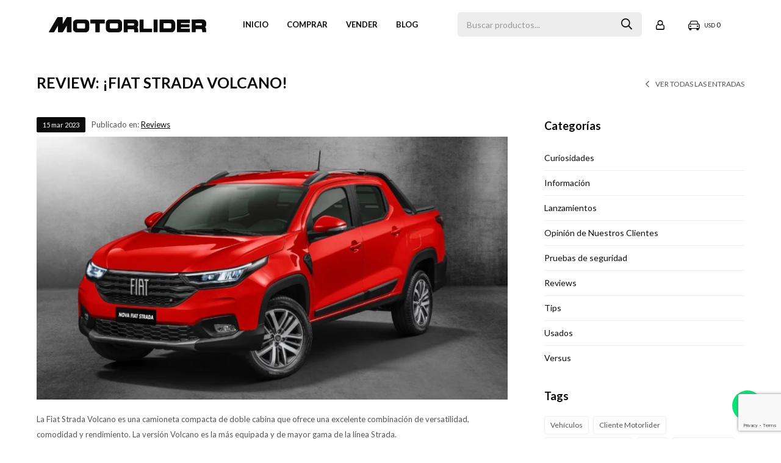

--- FILE ---
content_type: text/html; charset=utf-8
request_url: https://motorlider.com.uy/blog/review-fiat-strada-volcano-18
body_size: 7761
content:
<!DOCTYPE html> <html lang="es" class="no-js"> <head itemscope itemtype="http://schema.org/WebSite"> <meta charset="utf-8" /> <script> const GOOGLE_MAPS_CHANNEL_ID = '33'; </script> <link rel='preconnect' href='https://f.fcdn.app' /> <link rel='preconnect' href='https://fonts.googleapis.com' /> <link rel='preconnect' href='https://www.facebook.com' /> <link rel='preconnect' href='https://www.google-analytics.com' /> <link rel="dns-prefetch" href="https://cdnjs.cloudflare.com" /> <title itemprop='name'>Review: ¡Fiat Strada Volcano! — Motorlider</title> <meta name="description" content="La Fiat Strada Volcano es una camioneta compacta de doble cabina que ofrece una excelente combinación de versatilidad, comodidad y rendimiento. La versión Volcano es la más equipada y de mayor gama de la línea Strada." /> <meta name="keywords" content="" /> <link itemprop="url" rel="canonical" href="https://motorlider.com.uy/blog/review-fiat-strada-volcano-18" /> <meta property="og:title" content="Review: ¡Fiat Strada Volcano! — Motorlider" /><meta property="og:description" content="La Fiat Strada Volcano es una camioneta compacta de doble cabina que ofrece una excelente combinación de versatilidad, comodidad y rendimiento. La versión Volcano es la más equipada y de mayor gama de la línea Strada." /><meta property="og:type" content="article" /><meta property="og:image" content="https://f.fcdn.app/imgs/f9cfc2/motorlider.com.uy/motouy/6940/webp/blog/165/300x300/frente-iz.jpg"/><meta property="og:url" content="https://motorlider.com.uy/blog/review-fiat-strada-volcano-18" /><meta property="og:site_name" content="Motorlider" /> <meta name='twitter:description' content='La Fiat Strada Volcano es una camioneta compacta de doble cabina que ofrece una excelente combinación de versatilidad, comodidad y rendimiento. La versión Volcano es la más equipada y de mayor gama de la línea Strada.' /> <meta name='twitter:image' content='https://f.fcdn.app/imgs/f9cfc2/motorlider.com.uy/motouy/6940/webp/blog/165/300x300/frente-iz.jpg' /> <meta name='twitter:url' content='https://motorlider.com.uy/blog/review-fiat-strada-volcano-18' /> <meta name='twitter:card' content='summary' /> <meta name='twitter:title' content='Review: ¡Fiat Strada Volcano! — Motorlider' /> <script>document.getElementsByTagName('html')[0].setAttribute('class', 'js ' + ('ontouchstart' in window || navigator.msMaxTouchPoints ? 'is-touch' : 'no-touch'));</script> <script> var FN_TC = { M1 : 1, M2 : 42 }; </script> <script>window.dataLayer = window.dataLayer || [];var _tmData = {"fbPixel":"","hotJar":"","zopimId":"","app":"web"};</script> <script>(function(w,d,s,l,i){w[l]=w[l]||[];w[l].push({'gtm.start': new Date().getTime(),event:'gtm.js'});var f=d.getElementsByTagName(s)[0], j=d.createElement(s),dl=l!='dataLayer'?'&l='+l:'';j.setAttribute('defer', 'defer');j.src= 'https://www.googletagmanager.com/gtm.js?id='+i+dl;f.parentNode.insertBefore(j,f); })(window,document,'script','dataLayer','GTM-W7MXFGP');</script> <meta id='viewportMetaTag' name="viewport" content="width=device-width, initial-scale=1.0, maximum-scale=1,user-scalable=no"> <link rel="shortcut icon" href="https://f.fcdn.app/assets/commerce/motorlider.com.uy/9139_3664/public/web/favicon.ico" /> <link rel="apple-itouch-icon" href="https://f.fcdn.app/assets/commerce/motorlider.com.uy/5a0d_2aba/public/web/favicon.png" /> <link rel="preconnect" href="https://fonts.googleapis.com"> <link rel="preconnect" href="https://fonts.gstatic.com" crossorigin> <link href="https://fonts.googleapis.com/css2?family=Lato:wght@300;400;700&display=swap" rel="stylesheet"> <script src="https://cdn.lordicon.com/libs/frhvbuzj/lord-icon-2.0.2.js"></script> <link href="https://f.fcdn.app/assets/commerce/motorlider.com.uy/0000_72be/s.62421484233749642579613344134441.css" rel="stylesheet"/> <script src="https://f.fcdn.app/assets/commerce/motorlider.com.uy/0000_72be/s.13238822609314541247820607474510.js"></script> <!--[if lt IE 9]> <script type="text/javascript" src="https://cdnjs.cloudflare.com/ajax/libs/html5shiv/3.7.3/html5shiv.js"></script> <![endif]--> <link rel="manifest" href="https://f.fcdn.app/assets/manifest.json" /> </head> <body id='pgBlogDetalle' class='headerMenuBasic footer1 headerSubMenuFade buscadorSearchField compraSlide compraLeft filtrosFixed fichaMobileFixedActions layout01'> <noscript><iframe src="https://www.googletagmanager.com/ns.html?id=GTM-W7MXFGP" height="0" width="0" style="display:none;visibility:hidden"></iframe></noscript> <script> (function (d, s, id) { var js, fjs = d.getElementsByTagName(s)[0]; if (d.getElementById(id)) return; js = d.createElement(s); js.id = id; js.setAttribute('defer', 'defer'); /* */ js.src = 'https://connect.facebook.net/es_LA/sdk/xfbml.js#xfbml=1&version=v3.0&autoLogAppEvents=1'; /* */ fjs.parentNode.insertBefore(js, fjs); }(document, 'script', 'facebook-jssdk')); </script> <script> window.fbAsyncInit = function () { FB.init({ appId: '774566656846979', autoLogAppEvents: true, xfbml: true, version: 'v3.0' }); }; var FBLogin = new (function () { var $frmLogin = null; var reRequest = false; var setMensajeError = function (msj) { var $frm = getFrmLogin(); if ($frm != null) { var $divMsj = $('.msg.err:first', $frm); if ($divMsj.length == 0) { $divMsj = $('<div class="msg err"><p></p></div>'); $divMsj.insertBefore($('.fld-grp:first', $frm)); } $('p:first', $divMsj).text(msj); } }; var getFrmLogin = function () { if ($frmLogin == null) { $frmLogin = $('#frmLogin'); if ($frmLogin.length == 0) { $frmLogin = null; } } return $frmLogin; }; var login = function () { var opt = { scope: 'public_profile,email' }; if (reRequest === true) { opt.auth_type = 'rerequest'; } FB.login(function (response) { if (response.status === 'connected') { $.ajax({ url: 'https://motorlider.com.uy/ajax?service=login-fb', data: { tk: response.authResponse.accessToken }, dataType: 'json', success: function (json) { if (json.logged == true) { location.href = location.href.replace(/#.*/, ''); } else if (json.scope != undefined) { setMensajeError(json.msj); if (reRequest == false) { reRequest = true; login(); } } } }); } }, opt); }; this.login = function () { login(); }; $(function () { $('body:first').on('click', '.btnLoginFacebook', function (e) { e.preventDefault(); try { FBLogin.login(); } catch (e) { } }); }); })(); </script> <div id="pre"> <div id="wrapper"> <header id="header" role="banner"> <div class="cnt"> <div id="logo"> <a href="/"> <img src="https://f.fcdn.app/assets/commerce/motorlider.com.uy/d510_2cdb/public/web/img/logo.svg" width="258" height="25" alt="Motorlider" /> </a> </div> <nav id="menu" data-fn="fnMainMenu"> <ul class="lst main"> <li class="it "> <a target="_self" href="https://motouy.fenicio.com.uy/" class="tit">Inicio</a> </li> <li class="it "> <a target="_self" href="/catalogo" class="tit">Comprar</a> <div class="subMenu"> <div class="cnt"> <ul> <li class="hdr vehiculos-nuevos"><a target="_self" href="https://motorlider.com.uy/vehiculos-nuevos" class="tit">Vehículos Nuevos</a></li> <li><a href="https://motorlider.com.uy/vehiculos-nuevos/hatchback" target="_self">Hatchback</a></li> <li><a href="https://motorlider.com.uy/vehiculos-nuevos/furgon" target="_self">Furgón</a></li> <li><a href="https://motorlider.com.uy/vehiculos-nuevos/suv" target="_self">Suv</a></li> <li><a href="https://motorlider.com.uy/vehiculos-nuevos/pick-up" target="_self">Pick -Up</a></li> <li><a href="https://motorlider.com.uy/vehiculos-nuevos/caja-abierta" target="_self">Caja abierta</a></li> </ul> <ul> <li class="hdr vehiculos-usados"><a target="_self" href="https://motorlider.com.uy/vehiculos-usados" class="tit">Vehículos Usados</a></li> <li><a href="https://motorlider.com.uy/vehiculos-usados/hatchback" target="_self">Hatchback</a></li> <li><a href="https://motorlider.com.uy/vehiculos-usados/sedan" target="_self">Sedán</a></li> <li><a href="https://motorlider.com.uy/vehiculos-usados/suv" target="_self">Suv</a></li> <li><a href="https://motorlider.com.uy/vehiculos-usados/pick-up" target="_self">Pick -Up</a></li> <li><a href="https://motorlider.com.uy/vehiculos-usados/rural" target="_self">Rural</a></li> </ul> </div> </div> </li> <li class="it "> <a target="_self" href="https://motorlider.com.uy/landing-cotizador" class="tit">VENDER </a> </li> <li class="it "> <a target="_self" href="/blog" class="tit">Blog</a> </li> </ul> </nav> <div class="toolsItem frmBusqueda" data-version='1'> <button type="button" class="btnItem btnMostrarBuscador"> <span class="ico"></span> <span class="txt"></span> </button> <form action="/catalogo"> <div class="cnt"> <span class="btnCerrar"> <span class="ico"></span> <span class="txt"></span> </span> <label class="lbl"> <b>Buscar productos</b> <input maxlength="48" required="" autocomplete="off" type="search" name="q" placeholder="Buscar productos..." /> </label> <button class="btnBuscar" type="submit"> <span class="ico"></span> <span class="txt"></span> </button> </div> </form> </div> <div class="toolsItem accesoMiCuentaCnt" data-logged="off" data-version='1'> <a href="/mi-cuenta" class="btnItem btnMiCuenta"> <span class="ico"></span> <span class="txt"></span> <span class="usuario"> <span class="nombre"></span> <span class="apellido"></span> </span> </a> <div class="miCuentaMenu"> <ul class="lst"> <li class="it"><a href='/mi-cuenta/mis-datos' class="tit" >Mis datos</a></li> <li class="it"><a href='/mi-cuenta/direcciones' class="tit" >Mis direcciones</a></li> <li class="it"><a href='/mi-cuenta/compras' class="tit" >Mis compras</a></li> <li class="it"><a href='/mi-cuenta/wish-list' class="tit" >Wish List</a></li> <li class="it itSalir"><a href='/salir' class="tit" >Salir</a></li> </ul> </div> </div> <div id="miCompra" data-show="off" data-fn="fnMiCompra" class="toolsItem" data-version="1"> </div> <div id="infoTop"><span class="tel">091 398 398</span> <span class="info">Lunes a Viernes de 09:00 a 18:30hs y Sábados de 9:00 a 13:00hs</span></div> <a id="btnMainMenuMobile" href="javascript:mainMenuMobile.show();"><span class="ico">&#59421;</span><span class="txt">Menú</span></a> </div> </header> <!-- end:header --> <div id="central" class=" cat8"> <div class="hdr"> <h1 class="tit">Review: ¡Fiat Strada Volcano!</h1> <a class="btnVolver" href="/blog">Ver todas las entradas</a> </div> <div id="main" role="main"> <div class="pub"> <span class="fecha"> <span class="dia">15</span> <span class="mes">mar</span> <span class="ano">2023</span> </span> Publicado en: <a class=categ href="https://motorlider.com.uy/blog?categ=reviews">Reviews</a> </div> <div class='text'> <div id=imgPrincipal><img loading='lazy' src='//f.fcdn.app/imgs/0361ae/motorlider.com.uy/motouy/6940/webp/blog/165/760x0/frente-iz.jpg' alt='Review: ¡Fiat Strada Volcano!' width='760' /></div><p>La Fiat Strada Volcano es una camioneta compacta de doble cabina que ofrece una excelente combinación de versatilidad, comodidad y rendimiento. La versión Volcano es la más equipada y de mayor gama de la línea Strada.<br><img src="//f.fcdn.app/imgs/fc3aca/motorlider.com.uy/motouy/fd86/webp/wysiwyg/1/1280x0/whatsapp-image-2023-03-15-at-456.jpeg" class="fr-fic fr-dib" style="width:708px;" alt="whatsapp-image-2023-03-15-at-456.jpeg">Tiene un diseño moderno y atractivo, con líneas elegantes y detalles bien cuidados. La camioneta cuenta con una parrilla cromada con el logotipo de Fiat en el centro, faros delanteros halógenos con luz diurna LED integrada, parachoques delantero y trasero en el color de la carrocería, y rines de aluminio de 16 pulgada, espejos retrovisores eléctricos con luz direccional integrada. En la parte trasera, la Strada Volcano cuenta con una caja de carga con un tamaño generoso, que tiene un sistema de anclaje de carga ajustable que permite asegurar la carga de manera segura. Además, la caja cuenta con un portón trasero con cerradura que se abre hacia abajo, lo que facilita la carga y descarga de objetos pesados.<br><img src="//f.fcdn.app/imgs/31d22c/motorlider.com.uy/motouy/2b65/webp/wysiwyg/1/1280x0/1-whatsapp-image-2023-03-15-at-456.jpeg" class="fr-fic fr-dib" style="width:732px;" alt="1-whatsapp-image-2023-03-15-at-456.jpeg">En cuanto a su capacidad de carga, cuenta con una cama de carga bastante amplia y resistente, que puede transportar hasta 1,300 libras. Además, la camioneta cuenta con una serie de características de carga útiles, como anclajes de carga ajustables y una toma de corriente de 12 voltios en la caja.<br><img src="//f.fcdn.app/imgs/9b30d9/motorlider.com.uy/motouy/4438/webp/wysiwyg/1/1280x0/2-whatsapp-image-2023-03-15-at-456.jpeg" class="fr-fic fr-dib" style="width:739px;" alt="2-whatsapp-image-2023-03-15-at-456.jpeg">El interior de esta es amplio y bien equipado, con asientos cómodos y una buena calidad de materiales. El tablero de instrumentos es claro y fácil de leer, y la consola central cuenta con una pantalla táctil de 7 pulgadas con sistema de entretenimiento y navegación. Además, la Strada Volcano cuenta conectividad Android auto, Apple CarPlay, Bluetooth para streaming de audio y para realizar llamadas telefónicas de manera segura y manos libres mientras se conduce. <br><img src="//f.fcdn.app/imgs/b003af/motorlider.com.uy/motouy/eeb5/webp/wysiwyg/1/1280x0/3-whatsapp-image-2023-03-15-at-456.jpeg" class="fr-fic fr-dib" style="width:735px;" alt="3-whatsapp-image-2023-03-15-at-456.jpeg">Esta camioneta cuenta con un motor de gasolina de 1.3 litros de cuatro cilindros, que produce 99 HP y 132 Nm de torque. El motor está acoplado a una transmisión manual de cinco velocidades, puede tener tracción delantera o adelante y atras. El rendimiento de combustible es bastante bueno, con una clasificación 14.7 km por litro en carretera y 16.1 km por litro en ciudad. La camioneta tiene una suspensión independiente en la parte delantera y un eje rígido en la parte trasera, y está equipada con frenos de discos ventilados en la parte delantera y tambores en la parte trasera.<img src="//f.fcdn.app/imgs/21d8b2/motorlider.com.uy/motouy/7862/webp/wysiwyg/1/1280x0/whatsapp-image-2023-03-15-at-501.jpeg" class="fr-fic fr-dib" style="width:762px;" alt="whatsapp-image-2023-03-15-at-501.jpeg"></p> <p>En cuanto a su conducción, la Strada Volcano es fácil de manejar y ofrece una buena visibilidad en la carretera. La suspensión es cómoda, aunque un poco rígida en carreteras con baches. Además, la Strada Volcano cuenta con un sistema de tracción delantera que ofrece una buena estabilidad en la carretera.<br><img src="//f.fcdn.app/imgs/7c1022/motorlider.com.uy/motouy/9fd1/webp/wysiwyg/1/1280x0/4-whatsapp-image-2023-03-15-at-456.jpeg" class="fr-fic fr-dib" style="width:766px;" alt="4-whatsapp-image-2023-03-15-at-456.jpeg">En resumen, la Fiat Strada Volcano es una camioneta compacta y versátil que ofrece un buen rendimiento, un interior bien equipado, una buena capacidad de carga y una conducción cómoda y estable. Si buscas una camioneta compacta para tus necesidades diarias.<br><br></p> <p><br></p> </div> <div class="blkCompartir"> <a class="btnFacebook" title="Compartir en Facebook" target="_blank" href="http://www.facebook.com/share.php?u=https://motorlider.com.uy/blog/review-fiat-strada-volcano-18"><span class="ico">&#59392;</span><span class="txt">Facebook</span></a> <a class="btnTwitter" title="Compartir en Twitter" target="_blank" href="https://twitter.com/intent/tweet?url=https%3A%2F%2Fmotorlider.com.uy%2Fblog%2Freview-fiat-strada-volcano-18&text=Estoy%20leyendo%20Review%3A%20%C2%A1Fiat%20Strada%20Volcano%21&via=motorlider_"><span class="ico">&#59393;</span><span class="txt">Twitter</span></a> <a class="btnPinterest" title="Compartir en Pinterest" target="_blank" href="http://pinterest.com/pin/create/bookmarklet/?media=http://f.fcdn.app/imgs/98ea48/motorlider.com.uy/motouy/6940/webp/blog/165/0x0/frente-iz.jpg&url=https://motorlider.com.uy/blog/review-fiat-strada-volcano-18&is_video=false&description=Review%3A+%C2%A1Fiat+Strada+Volcano%21"><span class="ico">&#59395;</span><span class="txt">Pinterest</span></a> <a class="btnWhatsapp" title="Compartir en Whatsapp" target="_blank" href="whatsapp://send?text=Estoy+leyendo+https%3A%2F%2Fmotorlider.com.uy%2Fblog%2Freview-fiat-strada-volcano-18" data-action="share/whatsapp/share"><span class="ico">&#59398;</span><span class="txt">Whatsapp</span></a> </div> <div id="comentarios"> <div id="blkComentarios" class="blk blk02"> <div class="hdr"> <div class="tit"><span class='totComentariosStr' data-id='18' data-s='blog'></span> </div> </div> <div class="cnt"> <div class='cntComentarios' data-id='18' data-s='blog'></div> </div> </div> <div id="blkAgregarComentario" class="blk blk02"> <div class="hdr"> <div class="tit">Publicar comentario</div> </div> <div class="cnt"> <div id="frmComentarios2540" class="frmComentariosPropietario" data-id="18" data-seccion="blog"> <script> $(function () { var intentos = 0; var div = $('#frmComentarios2540'); var timer = setInterval(function () { try { intentos++; comentarios.cargarFrmAgregar(div); clearInterval(timer); } catch (e) { if (intentos > 100) { clearInterval(timer); div.remove(); } } }, 200); });</script> </div> </div> </div> </div> </div> <!-- end:main --> <div id="secondary" role="complementary"> <div class="blk blk01 menuLateral"> <div class="hdr"> <div class="tit">Categorías</div> </div> <div class="cnt"> <ul class="lst lstCategoriasBlog"> <li class="it cat6"><a class="tit" href="https://motorlider.com.uy/blog?categ=curiosidades">Curiosidades</a></li> <li class="it cat5"><a class="tit" href="https://motorlider.com.uy/blog?categ=informacion">Información</a></li> <li class="it cat3"><a class="tit" href="https://motorlider.com.uy/blog?categ=lanzamientos">Lanzamientos</a></li> <li class="it cat2"><a class="tit" href="https://motorlider.com.uy/blog?categ=opinion-de-nuestros-clientes">Opinión de Nuestros Clientes</a></li> <li class="it cat9"><a class="tit" href="https://motorlider.com.uy/blog?categ=pruebas-de-seguridad">Pruebas de seguridad</a></li> <li class="it cat8"><a class="tit" href="https://motorlider.com.uy/blog?categ=reviews">Reviews</a></li> <li class="it cat4"><a class="tit" href="https://motorlider.com.uy/blog?categ=tips">Tips</a></li> <li class="it cat1"><a class="tit" href="https://motorlider.com.uy/blog?categ=usados">Usados</a></li> <li class="it cat7"><a class="tit" href="https://motorlider.com.uy/blog?categ=versus">Versus</a></li> </ul> </div> </div> <div class="blk blk01"> <div class="hdr"> <div class="tit">Tags</div> </div> <div class="cnt"> <ul class="lst lstTagsBlog"> <li class="it "><a class="tit" href="/blog?tag=vehiculos">Vehículos</a></li> <li class="it "><a class="tit" href="/blog?tag=cliente-motorlider">Cliente Motorlider</a></li> <li class="it "><a class="tit" href="/blog?tag=experiencia-motorlider">Experiencia Motorlider</a></li> <li class="it "><a class="tit" href="/blog?tag=autos">Autos</a></li> <li class="it "><a class="tit" href="/blog?tag=vehiculo-nuevo">Vehículo nuevo</a></li> <li class="it "><a class="tit" href="/blog?tag=seguridad-vehicular">Seguridad vehícular</a></li> <li class="it "><a class="tit" href="/blog?tag=vehiculo-electricos">Vehículo eléctricos</a></li> <li class="it "><a class="tit" href="/blog?tag=tips">tips</a></li> <li class="it "><a class="tit" href="/blog?tag=informacion">información</a></li> <li class="it "><a class="tit" href="/blog?tag=lanzamiento">Lanzamiento</a></li> <li class="it "><a class="tit" href="/blog?tag=curiosidades">Curiosidades</a></li> <li class="it "><a class="tit" href="/blog?tag=reviews">Reviews</a></li> <li class="it "><a class="tit" href="/blog?tag=comparativa">Comparativa</a></li> <li class="it "><a class="tit" href="/blog?tag=f1">F1</a></li> <li class="it "><a class="tit" href="/blog?tag=suv">SUV</a></li> <li class="it "><a class="tit" href="/blog?tag=usados">Usados</a></li> <li class="it "><a class="tit" href="/blog?tag=byd">BYD</a></li> <li class="it "><a class="tit" href="/blog?tag=tesla">tesla</a></li> <li class="it "><a class="tit" href="/blog?tag=testimonio">Testimonio</a></li> <li class="it "><a class="tit" href="/blog?tag=volkswagen">Volkswagen</a></li> </ul> </div> </div> </div> <!-- end:secondary --> </div> <!-- end:central --> <footer id="footer"> <div class="cnt"> <!----> <div id="historialArtVistos" data-show="off"> </div> <div class="ftrContent"> <div class="datosContacto"> <address> <span class="telefono">091 398 398</span> <span class="direccion">Avenida de las Américas 7868, Canelones</span> <span class="email">info@motorlider.com.uy</span> <span class="horario">Lunes a Viernes de 09:00 a 18:30hs y Sábados de 9:00 a 13:00hs</span> </address> </div> <div class="blk blkSeo"> <div class="hdr"> <div class="tit">Menú SEO</div> </div> <div class="cnt"> <ul class="lst"> <li class="it "><a target="_self" class="tit" href="https://motorlider.com.uy/nosotros">Nosotros</a></li> </ul> </div> </div> <div class="blk blkEmpresa"> <div class="hdr"> <div class="tit">Empresa</div> </div> <div class="cnt"> <ul class="lst"> <li class="it "><a target="_self" class="tit" href="https://motorlider.com.uy/nosotros">Nosotros</a></li> <li class="it "><a target="_self" class="tit" href="https://motorlider.com.uy/contacto">Contacto</a></li> <li class="it "><a target="_self" class="tit" href="https://motorlider.com.uy/legal">Legal</a></li> <li class="it "><a target="_self" class="tit" href="https://motorlider.com.uy/tiendas">Concesionarias </a></li> <li class="it "><a target="_self" class="tit" href="https://motorlider.com.uy/trabaja-con-nosotros">Trabaja con nosotros</a></li> </ul> </div> </div> <div class="blk blkCompra"> <div class="hdr"> <div class="tit">Compra</div> </div> <div class="cnt"> <ul class="lst"> <li class="it "><a target="_self" class="tit" href="https://motorlider.com.uy/como-comprar">Cómo comprar</a></li> <li class="it "><a target="_self" class="tit" href="https://motorlider.com.uy/condiciones-de-compra">Condiciones de compra</a></li> <li class="it "><a target="_self" class="tit" href="https://motorlider.com.uy/envios-y-devoluciones">Envíos y devoluciones</a></li> <li class="it "><a target="_self" class="tit" href="https://motorlider.com.uy/preguntas-frecuentes">Preguntas frecuentes</a></li> <li class="it "><a target="_self" class="tit" href="https://motorlider.com.uy/politica-de-cookies">Política de cookies</a></li> <li class="it "><a target="_self" class="tit" href="https://motorlider.com.uy/politica-de-privacidad">Política de privacidad</a></li> </ul> </div> </div> <div class="blk blkCuenta"> <div class="hdr"> <div class="tit">Mi cuenta</div> </div> <div class="cnt"> <ul class="lst"> <li class="it "><a target="_self" class="tit" href="https://motorlider.com.uy/mi-cuenta">Mi cuenta</a></li> <li class="it "><a target="_self" class="tit" href="https://motorlider.com.uy/mi-cuenta/compras">Mis compras</a></li> <li class="it "><a target="_self" class="tit" href="https://motorlider.com.uy/mi-cuenta/direcciones">Mis direcciones</a></li> <li class="it "><a target="_self" class="tit" href="https://motorlider.com.uy/mi-cuenta/wish-list">Wish List</a></li> <li class="it invisible"><a target="_self" class="tit" href="javascript:;">217322040016</a></li> <li class="it invisible"><a target="_self" class="tit" href="javascript:;">DOLENAR SA</a></li> <li class="it invisible"><a target="_self" class="tit" href="javascript:;">26053290</a></li> </ul> </div> </div> <div class="blk blkNewsletter"> <div class="hdr"> <div class="tit">Newsletter</div> </div> <div class="cnt"> <p>¡Suscribite y recibí todas nuestras novedades!</p> <form class="frmNewsletter" action="/ajax?service=registro-newsletter"> <div class="fld-grp"> <div class="fld fldNombre"> <label class="lbl"><b>Nombre</b><input type="text" name="nombre" placeholder="Ingresa tu nombre" /></label> </div> <div class="fld fldApellido"> <label class="lbl"><b>Apellido</b><input type="text" name="apellido" placeholder="Ingresa tu apellido" /></label> </div> <div class="fld fldEmail"> <label class="lbl"><b>E-mail</b><input type="email" name="email" required placeholder="Ingresa tu e-mail" /></label> </div> </div> <div class="actions"> <button type="submit" class="btn btnSuscribirme"><span>Suscribirme</span></button> </div> </form> <ul class="lst lstRedesSociales"> <li class="it facebook"><a href="https://www.facebook.com/Motorliderok/" target="_blank" rel="external"><span class="ico">&#59392;</span><span class="txt">Facebook</span></a></li> <li class="it twitter"><a href="https://twitter.com/motorlider_" target="_blank" rel="external"><span class="ico">&#59393;</span><span class="txt">Twitter</span></a></li> <li class="it youtube"><a href="https://www.youtube.com/c/MotorLider/featured" target="_blank" rel="external"><span class="ico">&#59394;</span><span class="txt">Youtube</span></span></a></li> <li class="it instagram"><a href="https://www.instagram.com/motorlider.uy/" target="_blank" rel="external"><span class="ico">&#59396;</span><span class="txt">Instagram</span></a></li> <li class="it whatsapp"><a href="https://api.whatsapp.com/send?phone=59891398398" target="_blank" rel="external"><span class="ico">&#59398;</span><span class="txt">Whatsapp</span></a></li> </ul> </div> </div> <div class="sellos"> <div class="blk blkMediosDePago"> <div class="hdr"> <div class="tit">Compr? online con:</div> </div> <div class='cnt'> <ul class='lst lstMediosDePago'> <li class='it abitab'><img src="https://f.fcdn.app/logos/c/abitab.svg" alt="abitab" height="20" /></li> <li class='it diners'><img src="https://f.fcdn.app/logos/c/diners.svg" alt="diners" height="20" /></li> <li class='it lider'><img src="https://f.fcdn.app/logos/c/lider.svg" alt="lider" height="20" /></li> <li class='it master'><img src="https://f.fcdn.app/logos/c/master.svg" alt="master" height="20" /></li> <li class='it oca'><img src="https://f.fcdn.app/logos/c/oca.svg" alt="oca" height="20" /></li> <li class='it redpagos'><img src="https://f.fcdn.app/logos/c/redpagos.svg" alt="redpagos" height="20" /></li> <li class='it visa'><img src="https://f.fcdn.app/logos/c/visa.svg" alt="visa" height="20" /></li> </ul> </div> </div> </div> <div class="extras"> <div class="copy">&COPY; Copyright 2026 / Motorlider</div> <div class="btnFenicio"><a href="https://fenicio.io?site=Motorlider" target="_blank" title="Powered by Fenicio eCommerce Uruguay"><strong>Fenicio eCommerce Uruguay</strong></a></div> </div> </div> </div> </footer> </div> <!-- end:wrapper --> <div class="popup-cnt" id="ppWeb"> </div></div> <!-- end:pre --> <div class="loader"> <div></div> </div>  <a id="whatsAppFloat" class="whatsappFloat whatsapp-general" onclick="fbq('trackCustom', 'Whatsapp');" href= "https://api.whatsapp.com/send?phone=59891398398" target="_blank" rel="external"></a> <script> $("#whatsAppFloat").attr('data-track-categ', 'Social'); $("#whatsAppFloat").attr('data-track-action', 'WhatsApp'); $("#whatsAppFloat").attr('data-track-label', window.location.pathname + window.location.search); </script>  <div id="mainMenuMobile"> <span class="btnCerrar"><span class="ico"></span><span class="txt"></span></span> <div class="cnt"> 	<ul class="lst menu"> <li class="it"><div class="toolsItem accesoMiCuentaCnt" data-logged="off" data-version='1'> <a href="/mi-cuenta" class="btnItem btnMiCuenta"> <span class="ico"></span> <span class="txt"></span> <span class="usuario"> <span class="nombre"></span> <span class="apellido"></span> </span> </a> <div class="miCuentaMenu"> <ul class="lst"> <li class="it"><a href='/mi-cuenta/mis-datos' class="tit" >Mis datos</a></li> <li class="it"><a href='/mi-cuenta/direcciones' class="tit" >Mis direcciones</a></li> <li class="it"><a href='/mi-cuenta/compras' class="tit" >Mis compras</a></li> <li class="it"><a href='/mi-cuenta/wish-list' class="tit" >Wish List</a></li> <li class="it itSalir"><a href='/salir' class="tit" >Salir</a></li> </ul> </div> </div></li> <li class="it "> <a class="tit" href="https://motouy.fenicio.com.uy/">Inicio</a> </li> <li class="it "> <a class="tit" href="/catalogo">Comprar</a> <div class="subMenu"> <div class="cnt"> <ul class="lst"> <li class="it vehiculos-nuevos"><a class="tit" href="https://motorlider.com.uy/vehiculos-nuevos">Vehículos Nuevos</a> <div class="subMenu"> <div class="cnt"> <ul class="lst"> <li class="it hatchback"><a class="tit" href="https://motorlider.com.uy/vehiculos-nuevos/hatchback">Hatchback</a></li> <li class="it furgon"><a class="tit" href="https://motorlider.com.uy/vehiculos-nuevos/furgon">Furgón</a></li> <li class="it suv"><a class="tit" href="https://motorlider.com.uy/vehiculos-nuevos/suv">Suv</a></li> <li class="it pick-up"><a class="tit" href="https://motorlider.com.uy/vehiculos-nuevos/pick-up">Pick -Up</a></li> <li class="it caja-abierta"><a class="tit" href="https://motorlider.com.uy/vehiculos-nuevos/caja-abierta">Caja abierta</a></li> <li class="it fn-mobileOnly"><a class="tit" href="/vehiculos-nuevos">Ver todo Vehículos Nuevos</a></li> </ul> </div> </div> </li> <li class="it vehiculos-usados"><a class="tit" href="https://motorlider.com.uy/vehiculos-usados">Vehículos Usados</a> <div class="subMenu"> <div class="cnt"> <ul class="lst"> <li class="it hatchback"><a class="tit" href="https://motorlider.com.uy/vehiculos-usados/hatchback">Hatchback</a></li> <li class="it sedan"><a class="tit" href="https://motorlider.com.uy/vehiculos-usados/sedan">Sedán</a></li> <li class="it suv"><a class="tit" href="https://motorlider.com.uy/vehiculos-usados/suv">Suv</a></li> <li class="it pick-up"><a class="tit" href="https://motorlider.com.uy/vehiculos-usados/pick-up">Pick -Up</a></li> <li class="it rural"><a class="tit" href="https://motorlider.com.uy/vehiculos-usados/rural">Rural</a></li> <li class="it fn-mobileOnly"><a class="tit" href="/vehiculos-usados">Ver todo los Vehículos Usados</a></li> </ul> </div> </div> </li> </ul> </div> </div> </li> <li class="it "> <a class="tit" href="https://motorlider.com.uy/landing-cotizador">VENDER </a> </li> <li class="it "> <a class="tit" href="/blog">Blog</a> </li> <li class="it"> <strong class="tit">Empresa</strong> <div class="subMenu"> <div class="cnt"> <ul class="lst"> <li class="it "><a class="tit" href="https://motorlider.com.uy/nosotros">Nosotros</a></li> <li class="it "><a class="tit" href="https://motorlider.com.uy/contacto">Contacto</a></li> <li class="it "><a class="tit" href="https://motorlider.com.uy/legal">Legal</a></li> <li class="it "><a class="tit" href="https://motorlider.com.uy/tiendas">Concesionarias </a></li> <li class="it "><a class="tit" href="https://motorlider.com.uy/trabaja-con-nosotros">Trabaja con nosotros</a></li> </ul> </div> </div> </li> <li class="it"> <strong class="tit">Compra</strong> <div class="subMenu"> <div class="cnt"> <ul class="lst"> <li class="it "><a class="tit" href="https://motorlider.com.uy/como-comprar">Cómo comprar</a></li> <li class="it "><a class="tit" href="https://motorlider.com.uy/condiciones-de-compra">Condiciones de compra</a></li> <li class="it "><a class="tit" href="https://motorlider.com.uy/envios-y-devoluciones">Envíos y devoluciones</a></li> <li class="it "><a class="tit" href="https://motorlider.com.uy/preguntas-frecuentes">Preguntas frecuentes</a></li> <li class="it "><a class="tit" href="https://motorlider.com.uy/politica-de-cookies">Política de cookies</a></li> <li class="it "><a class="tit" href="https://motorlider.com.uy/politica-de-privacidad">Política de privacidad</a></li> </ul> </div> </div> </li> </ul> </div> </div> <div id="fb-root"></div> </body> </html> 

--- FILE ---
content_type: text/html; charset=utf-8
request_url: https://www.google.com/recaptcha/enterprise/anchor?ar=1&k=6LfR5eoqAAAAAFVrF1Ij6VLAlSMjmXT6dC9UhVi6&co=aHR0cHM6Ly9tb3RvcmxpZGVyLmNvbS51eTo0NDM.&hl=en&v=PoyoqOPhxBO7pBk68S4YbpHZ&size=invisible&anchor-ms=20000&execute-ms=30000&cb=j0gjwwenv2ty
body_size: 49011
content:
<!DOCTYPE HTML><html dir="ltr" lang="en"><head><meta http-equiv="Content-Type" content="text/html; charset=UTF-8">
<meta http-equiv="X-UA-Compatible" content="IE=edge">
<title>reCAPTCHA</title>
<style type="text/css">
/* cyrillic-ext */
@font-face {
  font-family: 'Roboto';
  font-style: normal;
  font-weight: 400;
  font-stretch: 100%;
  src: url(//fonts.gstatic.com/s/roboto/v48/KFO7CnqEu92Fr1ME7kSn66aGLdTylUAMa3GUBHMdazTgWw.woff2) format('woff2');
  unicode-range: U+0460-052F, U+1C80-1C8A, U+20B4, U+2DE0-2DFF, U+A640-A69F, U+FE2E-FE2F;
}
/* cyrillic */
@font-face {
  font-family: 'Roboto';
  font-style: normal;
  font-weight: 400;
  font-stretch: 100%;
  src: url(//fonts.gstatic.com/s/roboto/v48/KFO7CnqEu92Fr1ME7kSn66aGLdTylUAMa3iUBHMdazTgWw.woff2) format('woff2');
  unicode-range: U+0301, U+0400-045F, U+0490-0491, U+04B0-04B1, U+2116;
}
/* greek-ext */
@font-face {
  font-family: 'Roboto';
  font-style: normal;
  font-weight: 400;
  font-stretch: 100%;
  src: url(//fonts.gstatic.com/s/roboto/v48/KFO7CnqEu92Fr1ME7kSn66aGLdTylUAMa3CUBHMdazTgWw.woff2) format('woff2');
  unicode-range: U+1F00-1FFF;
}
/* greek */
@font-face {
  font-family: 'Roboto';
  font-style: normal;
  font-weight: 400;
  font-stretch: 100%;
  src: url(//fonts.gstatic.com/s/roboto/v48/KFO7CnqEu92Fr1ME7kSn66aGLdTylUAMa3-UBHMdazTgWw.woff2) format('woff2');
  unicode-range: U+0370-0377, U+037A-037F, U+0384-038A, U+038C, U+038E-03A1, U+03A3-03FF;
}
/* math */
@font-face {
  font-family: 'Roboto';
  font-style: normal;
  font-weight: 400;
  font-stretch: 100%;
  src: url(//fonts.gstatic.com/s/roboto/v48/KFO7CnqEu92Fr1ME7kSn66aGLdTylUAMawCUBHMdazTgWw.woff2) format('woff2');
  unicode-range: U+0302-0303, U+0305, U+0307-0308, U+0310, U+0312, U+0315, U+031A, U+0326-0327, U+032C, U+032F-0330, U+0332-0333, U+0338, U+033A, U+0346, U+034D, U+0391-03A1, U+03A3-03A9, U+03B1-03C9, U+03D1, U+03D5-03D6, U+03F0-03F1, U+03F4-03F5, U+2016-2017, U+2034-2038, U+203C, U+2040, U+2043, U+2047, U+2050, U+2057, U+205F, U+2070-2071, U+2074-208E, U+2090-209C, U+20D0-20DC, U+20E1, U+20E5-20EF, U+2100-2112, U+2114-2115, U+2117-2121, U+2123-214F, U+2190, U+2192, U+2194-21AE, U+21B0-21E5, U+21F1-21F2, U+21F4-2211, U+2213-2214, U+2216-22FF, U+2308-230B, U+2310, U+2319, U+231C-2321, U+2336-237A, U+237C, U+2395, U+239B-23B7, U+23D0, U+23DC-23E1, U+2474-2475, U+25AF, U+25B3, U+25B7, U+25BD, U+25C1, U+25CA, U+25CC, U+25FB, U+266D-266F, U+27C0-27FF, U+2900-2AFF, U+2B0E-2B11, U+2B30-2B4C, U+2BFE, U+3030, U+FF5B, U+FF5D, U+1D400-1D7FF, U+1EE00-1EEFF;
}
/* symbols */
@font-face {
  font-family: 'Roboto';
  font-style: normal;
  font-weight: 400;
  font-stretch: 100%;
  src: url(//fonts.gstatic.com/s/roboto/v48/KFO7CnqEu92Fr1ME7kSn66aGLdTylUAMaxKUBHMdazTgWw.woff2) format('woff2');
  unicode-range: U+0001-000C, U+000E-001F, U+007F-009F, U+20DD-20E0, U+20E2-20E4, U+2150-218F, U+2190, U+2192, U+2194-2199, U+21AF, U+21E6-21F0, U+21F3, U+2218-2219, U+2299, U+22C4-22C6, U+2300-243F, U+2440-244A, U+2460-24FF, U+25A0-27BF, U+2800-28FF, U+2921-2922, U+2981, U+29BF, U+29EB, U+2B00-2BFF, U+4DC0-4DFF, U+FFF9-FFFB, U+10140-1018E, U+10190-1019C, U+101A0, U+101D0-101FD, U+102E0-102FB, U+10E60-10E7E, U+1D2C0-1D2D3, U+1D2E0-1D37F, U+1F000-1F0FF, U+1F100-1F1AD, U+1F1E6-1F1FF, U+1F30D-1F30F, U+1F315, U+1F31C, U+1F31E, U+1F320-1F32C, U+1F336, U+1F378, U+1F37D, U+1F382, U+1F393-1F39F, U+1F3A7-1F3A8, U+1F3AC-1F3AF, U+1F3C2, U+1F3C4-1F3C6, U+1F3CA-1F3CE, U+1F3D4-1F3E0, U+1F3ED, U+1F3F1-1F3F3, U+1F3F5-1F3F7, U+1F408, U+1F415, U+1F41F, U+1F426, U+1F43F, U+1F441-1F442, U+1F444, U+1F446-1F449, U+1F44C-1F44E, U+1F453, U+1F46A, U+1F47D, U+1F4A3, U+1F4B0, U+1F4B3, U+1F4B9, U+1F4BB, U+1F4BF, U+1F4C8-1F4CB, U+1F4D6, U+1F4DA, U+1F4DF, U+1F4E3-1F4E6, U+1F4EA-1F4ED, U+1F4F7, U+1F4F9-1F4FB, U+1F4FD-1F4FE, U+1F503, U+1F507-1F50B, U+1F50D, U+1F512-1F513, U+1F53E-1F54A, U+1F54F-1F5FA, U+1F610, U+1F650-1F67F, U+1F687, U+1F68D, U+1F691, U+1F694, U+1F698, U+1F6AD, U+1F6B2, U+1F6B9-1F6BA, U+1F6BC, U+1F6C6-1F6CF, U+1F6D3-1F6D7, U+1F6E0-1F6EA, U+1F6F0-1F6F3, U+1F6F7-1F6FC, U+1F700-1F7FF, U+1F800-1F80B, U+1F810-1F847, U+1F850-1F859, U+1F860-1F887, U+1F890-1F8AD, U+1F8B0-1F8BB, U+1F8C0-1F8C1, U+1F900-1F90B, U+1F93B, U+1F946, U+1F984, U+1F996, U+1F9E9, U+1FA00-1FA6F, U+1FA70-1FA7C, U+1FA80-1FA89, U+1FA8F-1FAC6, U+1FACE-1FADC, U+1FADF-1FAE9, U+1FAF0-1FAF8, U+1FB00-1FBFF;
}
/* vietnamese */
@font-face {
  font-family: 'Roboto';
  font-style: normal;
  font-weight: 400;
  font-stretch: 100%;
  src: url(//fonts.gstatic.com/s/roboto/v48/KFO7CnqEu92Fr1ME7kSn66aGLdTylUAMa3OUBHMdazTgWw.woff2) format('woff2');
  unicode-range: U+0102-0103, U+0110-0111, U+0128-0129, U+0168-0169, U+01A0-01A1, U+01AF-01B0, U+0300-0301, U+0303-0304, U+0308-0309, U+0323, U+0329, U+1EA0-1EF9, U+20AB;
}
/* latin-ext */
@font-face {
  font-family: 'Roboto';
  font-style: normal;
  font-weight: 400;
  font-stretch: 100%;
  src: url(//fonts.gstatic.com/s/roboto/v48/KFO7CnqEu92Fr1ME7kSn66aGLdTylUAMa3KUBHMdazTgWw.woff2) format('woff2');
  unicode-range: U+0100-02BA, U+02BD-02C5, U+02C7-02CC, U+02CE-02D7, U+02DD-02FF, U+0304, U+0308, U+0329, U+1D00-1DBF, U+1E00-1E9F, U+1EF2-1EFF, U+2020, U+20A0-20AB, U+20AD-20C0, U+2113, U+2C60-2C7F, U+A720-A7FF;
}
/* latin */
@font-face {
  font-family: 'Roboto';
  font-style: normal;
  font-weight: 400;
  font-stretch: 100%;
  src: url(//fonts.gstatic.com/s/roboto/v48/KFO7CnqEu92Fr1ME7kSn66aGLdTylUAMa3yUBHMdazQ.woff2) format('woff2');
  unicode-range: U+0000-00FF, U+0131, U+0152-0153, U+02BB-02BC, U+02C6, U+02DA, U+02DC, U+0304, U+0308, U+0329, U+2000-206F, U+20AC, U+2122, U+2191, U+2193, U+2212, U+2215, U+FEFF, U+FFFD;
}
/* cyrillic-ext */
@font-face {
  font-family: 'Roboto';
  font-style: normal;
  font-weight: 500;
  font-stretch: 100%;
  src: url(//fonts.gstatic.com/s/roboto/v48/KFO7CnqEu92Fr1ME7kSn66aGLdTylUAMa3GUBHMdazTgWw.woff2) format('woff2');
  unicode-range: U+0460-052F, U+1C80-1C8A, U+20B4, U+2DE0-2DFF, U+A640-A69F, U+FE2E-FE2F;
}
/* cyrillic */
@font-face {
  font-family: 'Roboto';
  font-style: normal;
  font-weight: 500;
  font-stretch: 100%;
  src: url(//fonts.gstatic.com/s/roboto/v48/KFO7CnqEu92Fr1ME7kSn66aGLdTylUAMa3iUBHMdazTgWw.woff2) format('woff2');
  unicode-range: U+0301, U+0400-045F, U+0490-0491, U+04B0-04B1, U+2116;
}
/* greek-ext */
@font-face {
  font-family: 'Roboto';
  font-style: normal;
  font-weight: 500;
  font-stretch: 100%;
  src: url(//fonts.gstatic.com/s/roboto/v48/KFO7CnqEu92Fr1ME7kSn66aGLdTylUAMa3CUBHMdazTgWw.woff2) format('woff2');
  unicode-range: U+1F00-1FFF;
}
/* greek */
@font-face {
  font-family: 'Roboto';
  font-style: normal;
  font-weight: 500;
  font-stretch: 100%;
  src: url(//fonts.gstatic.com/s/roboto/v48/KFO7CnqEu92Fr1ME7kSn66aGLdTylUAMa3-UBHMdazTgWw.woff2) format('woff2');
  unicode-range: U+0370-0377, U+037A-037F, U+0384-038A, U+038C, U+038E-03A1, U+03A3-03FF;
}
/* math */
@font-face {
  font-family: 'Roboto';
  font-style: normal;
  font-weight: 500;
  font-stretch: 100%;
  src: url(//fonts.gstatic.com/s/roboto/v48/KFO7CnqEu92Fr1ME7kSn66aGLdTylUAMawCUBHMdazTgWw.woff2) format('woff2');
  unicode-range: U+0302-0303, U+0305, U+0307-0308, U+0310, U+0312, U+0315, U+031A, U+0326-0327, U+032C, U+032F-0330, U+0332-0333, U+0338, U+033A, U+0346, U+034D, U+0391-03A1, U+03A3-03A9, U+03B1-03C9, U+03D1, U+03D5-03D6, U+03F0-03F1, U+03F4-03F5, U+2016-2017, U+2034-2038, U+203C, U+2040, U+2043, U+2047, U+2050, U+2057, U+205F, U+2070-2071, U+2074-208E, U+2090-209C, U+20D0-20DC, U+20E1, U+20E5-20EF, U+2100-2112, U+2114-2115, U+2117-2121, U+2123-214F, U+2190, U+2192, U+2194-21AE, U+21B0-21E5, U+21F1-21F2, U+21F4-2211, U+2213-2214, U+2216-22FF, U+2308-230B, U+2310, U+2319, U+231C-2321, U+2336-237A, U+237C, U+2395, U+239B-23B7, U+23D0, U+23DC-23E1, U+2474-2475, U+25AF, U+25B3, U+25B7, U+25BD, U+25C1, U+25CA, U+25CC, U+25FB, U+266D-266F, U+27C0-27FF, U+2900-2AFF, U+2B0E-2B11, U+2B30-2B4C, U+2BFE, U+3030, U+FF5B, U+FF5D, U+1D400-1D7FF, U+1EE00-1EEFF;
}
/* symbols */
@font-face {
  font-family: 'Roboto';
  font-style: normal;
  font-weight: 500;
  font-stretch: 100%;
  src: url(//fonts.gstatic.com/s/roboto/v48/KFO7CnqEu92Fr1ME7kSn66aGLdTylUAMaxKUBHMdazTgWw.woff2) format('woff2');
  unicode-range: U+0001-000C, U+000E-001F, U+007F-009F, U+20DD-20E0, U+20E2-20E4, U+2150-218F, U+2190, U+2192, U+2194-2199, U+21AF, U+21E6-21F0, U+21F3, U+2218-2219, U+2299, U+22C4-22C6, U+2300-243F, U+2440-244A, U+2460-24FF, U+25A0-27BF, U+2800-28FF, U+2921-2922, U+2981, U+29BF, U+29EB, U+2B00-2BFF, U+4DC0-4DFF, U+FFF9-FFFB, U+10140-1018E, U+10190-1019C, U+101A0, U+101D0-101FD, U+102E0-102FB, U+10E60-10E7E, U+1D2C0-1D2D3, U+1D2E0-1D37F, U+1F000-1F0FF, U+1F100-1F1AD, U+1F1E6-1F1FF, U+1F30D-1F30F, U+1F315, U+1F31C, U+1F31E, U+1F320-1F32C, U+1F336, U+1F378, U+1F37D, U+1F382, U+1F393-1F39F, U+1F3A7-1F3A8, U+1F3AC-1F3AF, U+1F3C2, U+1F3C4-1F3C6, U+1F3CA-1F3CE, U+1F3D4-1F3E0, U+1F3ED, U+1F3F1-1F3F3, U+1F3F5-1F3F7, U+1F408, U+1F415, U+1F41F, U+1F426, U+1F43F, U+1F441-1F442, U+1F444, U+1F446-1F449, U+1F44C-1F44E, U+1F453, U+1F46A, U+1F47D, U+1F4A3, U+1F4B0, U+1F4B3, U+1F4B9, U+1F4BB, U+1F4BF, U+1F4C8-1F4CB, U+1F4D6, U+1F4DA, U+1F4DF, U+1F4E3-1F4E6, U+1F4EA-1F4ED, U+1F4F7, U+1F4F9-1F4FB, U+1F4FD-1F4FE, U+1F503, U+1F507-1F50B, U+1F50D, U+1F512-1F513, U+1F53E-1F54A, U+1F54F-1F5FA, U+1F610, U+1F650-1F67F, U+1F687, U+1F68D, U+1F691, U+1F694, U+1F698, U+1F6AD, U+1F6B2, U+1F6B9-1F6BA, U+1F6BC, U+1F6C6-1F6CF, U+1F6D3-1F6D7, U+1F6E0-1F6EA, U+1F6F0-1F6F3, U+1F6F7-1F6FC, U+1F700-1F7FF, U+1F800-1F80B, U+1F810-1F847, U+1F850-1F859, U+1F860-1F887, U+1F890-1F8AD, U+1F8B0-1F8BB, U+1F8C0-1F8C1, U+1F900-1F90B, U+1F93B, U+1F946, U+1F984, U+1F996, U+1F9E9, U+1FA00-1FA6F, U+1FA70-1FA7C, U+1FA80-1FA89, U+1FA8F-1FAC6, U+1FACE-1FADC, U+1FADF-1FAE9, U+1FAF0-1FAF8, U+1FB00-1FBFF;
}
/* vietnamese */
@font-face {
  font-family: 'Roboto';
  font-style: normal;
  font-weight: 500;
  font-stretch: 100%;
  src: url(//fonts.gstatic.com/s/roboto/v48/KFO7CnqEu92Fr1ME7kSn66aGLdTylUAMa3OUBHMdazTgWw.woff2) format('woff2');
  unicode-range: U+0102-0103, U+0110-0111, U+0128-0129, U+0168-0169, U+01A0-01A1, U+01AF-01B0, U+0300-0301, U+0303-0304, U+0308-0309, U+0323, U+0329, U+1EA0-1EF9, U+20AB;
}
/* latin-ext */
@font-face {
  font-family: 'Roboto';
  font-style: normal;
  font-weight: 500;
  font-stretch: 100%;
  src: url(//fonts.gstatic.com/s/roboto/v48/KFO7CnqEu92Fr1ME7kSn66aGLdTylUAMa3KUBHMdazTgWw.woff2) format('woff2');
  unicode-range: U+0100-02BA, U+02BD-02C5, U+02C7-02CC, U+02CE-02D7, U+02DD-02FF, U+0304, U+0308, U+0329, U+1D00-1DBF, U+1E00-1E9F, U+1EF2-1EFF, U+2020, U+20A0-20AB, U+20AD-20C0, U+2113, U+2C60-2C7F, U+A720-A7FF;
}
/* latin */
@font-face {
  font-family: 'Roboto';
  font-style: normal;
  font-weight: 500;
  font-stretch: 100%;
  src: url(//fonts.gstatic.com/s/roboto/v48/KFO7CnqEu92Fr1ME7kSn66aGLdTylUAMa3yUBHMdazQ.woff2) format('woff2');
  unicode-range: U+0000-00FF, U+0131, U+0152-0153, U+02BB-02BC, U+02C6, U+02DA, U+02DC, U+0304, U+0308, U+0329, U+2000-206F, U+20AC, U+2122, U+2191, U+2193, U+2212, U+2215, U+FEFF, U+FFFD;
}
/* cyrillic-ext */
@font-face {
  font-family: 'Roboto';
  font-style: normal;
  font-weight: 900;
  font-stretch: 100%;
  src: url(//fonts.gstatic.com/s/roboto/v48/KFO7CnqEu92Fr1ME7kSn66aGLdTylUAMa3GUBHMdazTgWw.woff2) format('woff2');
  unicode-range: U+0460-052F, U+1C80-1C8A, U+20B4, U+2DE0-2DFF, U+A640-A69F, U+FE2E-FE2F;
}
/* cyrillic */
@font-face {
  font-family: 'Roboto';
  font-style: normal;
  font-weight: 900;
  font-stretch: 100%;
  src: url(//fonts.gstatic.com/s/roboto/v48/KFO7CnqEu92Fr1ME7kSn66aGLdTylUAMa3iUBHMdazTgWw.woff2) format('woff2');
  unicode-range: U+0301, U+0400-045F, U+0490-0491, U+04B0-04B1, U+2116;
}
/* greek-ext */
@font-face {
  font-family: 'Roboto';
  font-style: normal;
  font-weight: 900;
  font-stretch: 100%;
  src: url(//fonts.gstatic.com/s/roboto/v48/KFO7CnqEu92Fr1ME7kSn66aGLdTylUAMa3CUBHMdazTgWw.woff2) format('woff2');
  unicode-range: U+1F00-1FFF;
}
/* greek */
@font-face {
  font-family: 'Roboto';
  font-style: normal;
  font-weight: 900;
  font-stretch: 100%;
  src: url(//fonts.gstatic.com/s/roboto/v48/KFO7CnqEu92Fr1ME7kSn66aGLdTylUAMa3-UBHMdazTgWw.woff2) format('woff2');
  unicode-range: U+0370-0377, U+037A-037F, U+0384-038A, U+038C, U+038E-03A1, U+03A3-03FF;
}
/* math */
@font-face {
  font-family: 'Roboto';
  font-style: normal;
  font-weight: 900;
  font-stretch: 100%;
  src: url(//fonts.gstatic.com/s/roboto/v48/KFO7CnqEu92Fr1ME7kSn66aGLdTylUAMawCUBHMdazTgWw.woff2) format('woff2');
  unicode-range: U+0302-0303, U+0305, U+0307-0308, U+0310, U+0312, U+0315, U+031A, U+0326-0327, U+032C, U+032F-0330, U+0332-0333, U+0338, U+033A, U+0346, U+034D, U+0391-03A1, U+03A3-03A9, U+03B1-03C9, U+03D1, U+03D5-03D6, U+03F0-03F1, U+03F4-03F5, U+2016-2017, U+2034-2038, U+203C, U+2040, U+2043, U+2047, U+2050, U+2057, U+205F, U+2070-2071, U+2074-208E, U+2090-209C, U+20D0-20DC, U+20E1, U+20E5-20EF, U+2100-2112, U+2114-2115, U+2117-2121, U+2123-214F, U+2190, U+2192, U+2194-21AE, U+21B0-21E5, U+21F1-21F2, U+21F4-2211, U+2213-2214, U+2216-22FF, U+2308-230B, U+2310, U+2319, U+231C-2321, U+2336-237A, U+237C, U+2395, U+239B-23B7, U+23D0, U+23DC-23E1, U+2474-2475, U+25AF, U+25B3, U+25B7, U+25BD, U+25C1, U+25CA, U+25CC, U+25FB, U+266D-266F, U+27C0-27FF, U+2900-2AFF, U+2B0E-2B11, U+2B30-2B4C, U+2BFE, U+3030, U+FF5B, U+FF5D, U+1D400-1D7FF, U+1EE00-1EEFF;
}
/* symbols */
@font-face {
  font-family: 'Roboto';
  font-style: normal;
  font-weight: 900;
  font-stretch: 100%;
  src: url(//fonts.gstatic.com/s/roboto/v48/KFO7CnqEu92Fr1ME7kSn66aGLdTylUAMaxKUBHMdazTgWw.woff2) format('woff2');
  unicode-range: U+0001-000C, U+000E-001F, U+007F-009F, U+20DD-20E0, U+20E2-20E4, U+2150-218F, U+2190, U+2192, U+2194-2199, U+21AF, U+21E6-21F0, U+21F3, U+2218-2219, U+2299, U+22C4-22C6, U+2300-243F, U+2440-244A, U+2460-24FF, U+25A0-27BF, U+2800-28FF, U+2921-2922, U+2981, U+29BF, U+29EB, U+2B00-2BFF, U+4DC0-4DFF, U+FFF9-FFFB, U+10140-1018E, U+10190-1019C, U+101A0, U+101D0-101FD, U+102E0-102FB, U+10E60-10E7E, U+1D2C0-1D2D3, U+1D2E0-1D37F, U+1F000-1F0FF, U+1F100-1F1AD, U+1F1E6-1F1FF, U+1F30D-1F30F, U+1F315, U+1F31C, U+1F31E, U+1F320-1F32C, U+1F336, U+1F378, U+1F37D, U+1F382, U+1F393-1F39F, U+1F3A7-1F3A8, U+1F3AC-1F3AF, U+1F3C2, U+1F3C4-1F3C6, U+1F3CA-1F3CE, U+1F3D4-1F3E0, U+1F3ED, U+1F3F1-1F3F3, U+1F3F5-1F3F7, U+1F408, U+1F415, U+1F41F, U+1F426, U+1F43F, U+1F441-1F442, U+1F444, U+1F446-1F449, U+1F44C-1F44E, U+1F453, U+1F46A, U+1F47D, U+1F4A3, U+1F4B0, U+1F4B3, U+1F4B9, U+1F4BB, U+1F4BF, U+1F4C8-1F4CB, U+1F4D6, U+1F4DA, U+1F4DF, U+1F4E3-1F4E6, U+1F4EA-1F4ED, U+1F4F7, U+1F4F9-1F4FB, U+1F4FD-1F4FE, U+1F503, U+1F507-1F50B, U+1F50D, U+1F512-1F513, U+1F53E-1F54A, U+1F54F-1F5FA, U+1F610, U+1F650-1F67F, U+1F687, U+1F68D, U+1F691, U+1F694, U+1F698, U+1F6AD, U+1F6B2, U+1F6B9-1F6BA, U+1F6BC, U+1F6C6-1F6CF, U+1F6D3-1F6D7, U+1F6E0-1F6EA, U+1F6F0-1F6F3, U+1F6F7-1F6FC, U+1F700-1F7FF, U+1F800-1F80B, U+1F810-1F847, U+1F850-1F859, U+1F860-1F887, U+1F890-1F8AD, U+1F8B0-1F8BB, U+1F8C0-1F8C1, U+1F900-1F90B, U+1F93B, U+1F946, U+1F984, U+1F996, U+1F9E9, U+1FA00-1FA6F, U+1FA70-1FA7C, U+1FA80-1FA89, U+1FA8F-1FAC6, U+1FACE-1FADC, U+1FADF-1FAE9, U+1FAF0-1FAF8, U+1FB00-1FBFF;
}
/* vietnamese */
@font-face {
  font-family: 'Roboto';
  font-style: normal;
  font-weight: 900;
  font-stretch: 100%;
  src: url(//fonts.gstatic.com/s/roboto/v48/KFO7CnqEu92Fr1ME7kSn66aGLdTylUAMa3OUBHMdazTgWw.woff2) format('woff2');
  unicode-range: U+0102-0103, U+0110-0111, U+0128-0129, U+0168-0169, U+01A0-01A1, U+01AF-01B0, U+0300-0301, U+0303-0304, U+0308-0309, U+0323, U+0329, U+1EA0-1EF9, U+20AB;
}
/* latin-ext */
@font-face {
  font-family: 'Roboto';
  font-style: normal;
  font-weight: 900;
  font-stretch: 100%;
  src: url(//fonts.gstatic.com/s/roboto/v48/KFO7CnqEu92Fr1ME7kSn66aGLdTylUAMa3KUBHMdazTgWw.woff2) format('woff2');
  unicode-range: U+0100-02BA, U+02BD-02C5, U+02C7-02CC, U+02CE-02D7, U+02DD-02FF, U+0304, U+0308, U+0329, U+1D00-1DBF, U+1E00-1E9F, U+1EF2-1EFF, U+2020, U+20A0-20AB, U+20AD-20C0, U+2113, U+2C60-2C7F, U+A720-A7FF;
}
/* latin */
@font-face {
  font-family: 'Roboto';
  font-style: normal;
  font-weight: 900;
  font-stretch: 100%;
  src: url(//fonts.gstatic.com/s/roboto/v48/KFO7CnqEu92Fr1ME7kSn66aGLdTylUAMa3yUBHMdazQ.woff2) format('woff2');
  unicode-range: U+0000-00FF, U+0131, U+0152-0153, U+02BB-02BC, U+02C6, U+02DA, U+02DC, U+0304, U+0308, U+0329, U+2000-206F, U+20AC, U+2122, U+2191, U+2193, U+2212, U+2215, U+FEFF, U+FFFD;
}

</style>
<link rel="stylesheet" type="text/css" href="https://www.gstatic.com/recaptcha/releases/PoyoqOPhxBO7pBk68S4YbpHZ/styles__ltr.css">
<script nonce="98qjTzohD1gsEOQ1n07mUQ" type="text/javascript">window['__recaptcha_api'] = 'https://www.google.com/recaptcha/enterprise/';</script>
<script type="text/javascript" src="https://www.gstatic.com/recaptcha/releases/PoyoqOPhxBO7pBk68S4YbpHZ/recaptcha__en.js" nonce="98qjTzohD1gsEOQ1n07mUQ">
      
    </script></head>
<body><div id="rc-anchor-alert" class="rc-anchor-alert"></div>
<input type="hidden" id="recaptcha-token" value="[base64]">
<script type="text/javascript" nonce="98qjTzohD1gsEOQ1n07mUQ">
      recaptcha.anchor.Main.init("[\x22ainput\x22,[\x22bgdata\x22,\x22\x22,\[base64]/[base64]/[base64]/[base64]/[base64]/[base64]/[base64]/[base64]/[base64]/[base64]\\u003d\x22,\[base64]\x22,\[base64]/w6tPw4bDscKndh/DssKrwox5BMO5TF7DmxwCwpBkw5pBBWM8wqrDkMOHw7ggDG5hDjHCgcK6NcK7TsOXw7ZlEQ0fwoIvw6bCjksSw4DDs8K2EcOsEcKGDMKXXFDCo2pyU33DosK0wr1SJsO/w6DDksKvcH3CtwzDl8OKPMKZwpAFwpPCvMODwo/Dp8K7ZcORw4/ChXEXasO7wp/Ck8OwIk/DnHMdA8OKAEZ0w4DDqcOOQ1LDlGQ5X8OewrNtbFhXZAjDo8K6w7FVSMOJMXPCiSDDpcKdw79TwpIgwpXDm0rDpXEdwqfCusKRwo5XAsK9Q8O1EQ/CksKFMGk9wqdGG0QjQm3Cv8KlwqUEekxULsKAwrXCgF7DvsKew61ww61YwqTDu8K2Hkk9Y8OzKB7Cmi/DksObw5JGOkDCssKDR03DjMKxw641w6ttwot4FG3DvsOHNMKNV8KZf25XwpbDvkh3Fy/[base64]/DtMO5wqvCiFDDmcOGw6jCswsCw6MAw49bwpQxVng3KsK+w7dywrTDrMOYwp3DgMKCRATCq8KbaC0GXcOmVcKEe8K0w7VxPMKtw4w0IRHDncKgw7LCp1N5wqLDhwTDuC/CmDAyCEliwqTDrEzCkcOVa8OTwqI1OMK6H8O4wrXCpWF9Y3s3IcKTw5czwrQ8wr9KwobDrCvCjcOaw5gyw7zCtW4pw7oZXcOjP2LCjMKRw7LDqgnDg8Kuw7bCjzdNwrZRwo4/wpFdw5UqPcO1E0HDkGjChsOZPiPDq8KLwobCiMOOOTdOw7bChBBmVinCjyHDvF16w4N2wr7DocOGMWZrwrYzTMKwES7Dq1NvUsKWwq/Dng3CjMKMwqEzbz/CnkJbMF3CinETw6rCom9aw7rCrsKgR2zCrcOSw5rDnwdVMXs3w6tfH3TCnEpswqzDm8KHw4zDuCLCnMOxWz/CvnjCo3tVTz4ww7ojQMOgCsKGw7/DgxzDt3PDv3RQTVA2wpU7P8KDwodyw5cMHmNPJcKNcFjCuMKSf107w5bDlj7DrxDDiwjCuxwkVWMbw71Rw6fDnyPClXPDr8Ogw6cbwpDClWITD0puwozCpVsqVTl2MGPCiMObw7EywrR/w6EtKcOZPsKdw5Newok0QF3DkMOUw7NJw5DDgis/[base64]/w5JDDsKSw7wKECbDuxDCvMOqw53Co8Onw7PChcKlFSvDtMKUwpHCuXDCmcOqLFjCs8OCwqvDpm/CuTsnwqw3w4nDh8OZRldjIFXCgcO0woPCtcKKVcOCb8OxAsKmW8KuMsO5ey3ClC90HcKFwojDpsKKwojCpk40G8KowrfDvcORbFcJwqzDjcKTL3bChVo/[base64]/Co2vDjMKDNsO/dBljIAdMw5XCsAhFw4DDhMOSYMOcw4vDsk5Cw61ZbMKcwpEBIxBBAirDu33ClV4zG8OIw4BBZ8ObwqsFXiTCs20uw67DoMKEDMKGTsOTBcOXwoDCi8KNw5xPwoJsfsOwUGrDjkNmw5/DryvDsC8Fw4ILOsOCwpJEwq3DpsOnwq0GZEUtw6TCgMOoVV7CscKKecK/[base64]/DusKHfTTCicKFw5Fuw7/CsMK4CMOEQ2rCpynDhRzCvmTCtwXDjnNGw6lpwoDDv8O4w54gwq4bAsOGEhVPw67CtsO7w6zDv2IVw60fw4TCisOHw41qNGrCusKLE8O4w6M/[base64]/Dh8KOw7UARMKGWMOSHSnDgMOKw4dkYMK+MR82T8O1EwXDpg86w6FUGcOyAMOCwohYQgkVRsKyCg/ClD10QSLCvQfCsyRDd8O8w53CncK2eD5Nwqolwqdqw4pPBDI6wrA8wqzDuiTDnMKJJlYrVcOuKxtywrEvW10OEyoxOwAJOsOkScOUSMOJGxvCmjHDtjFrwo8AbB8Bwp3DlMKrw7/Dv8KyI3bDml9swop8w6RoVsKccHXCo14LQsOwAMOZw5LDlMKBSFlNOcOBFHhhwpfCngY2NUhYYnZkSGUST8KTWsKIwowIE8OoKsOBG8KxKsOiEcOlFMKrLcOBw4Q8wpxdasOCw4pfZSIEPHJMIsKWazQUPlEtw5/Dp8O5w4g7w4hAw50YwrFVDipEd2TDqsKZwrQ/XkHDv8O9RsK5wrrDnsOxRsKxQxjDoUDChCI1wo3Cq8OcUAvCoMOEIMK+w5oow4jDmg8Uwrt6NWFOwoLDlH/DpcOLEMKFwpDDp8OWw4TCoTfDusODUMOWw6skwrLDrsKmw77CocKEa8KMXEtzYsOzBQXDrgrDncKOM8OMwpHDl8O4NyNuwobDmMOpwooCw5HCizLDucOXw4vDlMOkw5vCgcOww60uHxQaOlrDqDIgw7gyw41oVWwDD07CmMOzw6jClUXCqMOoCQXCqwjCgMK/[base64]/CmMONw5/ClD9EDQgywpXCrXcpw6XDrHPDkcKxwrs9ZRjCpcKUDCzDhMKAc2HCg1TCm3BLXcKJw5bDnsKJwoBMCcKKXMKxw5cdw7fCn013RMOjdMOPbC8/wqLDqV4awpM9VcKuTMKoREfDlnFyC8O0wpPCmgzCicOzZ8OFYXEXA1E6w7ZrcAfDpm4Dw7rDjn7Cu2pKDxPDjFPDt8O5w6Vuw5PDqsKpdsOOTTkeRMKzwqAwBXHDqMK9fcKiwrDCghFnGsOqw584a8Kfw6s4R3xRwqd/wqHCsmZ/D8Osw5LDksKmGMK2wq09wrZUwpAlw6dFJyUQwr/CjMOyEQvDnBAaesOYOMOUOsKKw5oOOhzDrMOtw6DDrcK4wqLCmT3CqGTCgxDCpzPCqAbDmsOjwo/DiznCk2VbNsKlwqDChDDClWvDg2AEw6gkwp/Dp8Klw4HDtiEvV8Oqw7vDosKpZMOewojDo8KEwpbCkixLwpMRwqlvw6BPwqzCtwBKw7ldPnbDrMOqFxfDh2TDt8OZJ8KRwpcCw5pFMsOqwoTCh8OpI3PDrD9qHSvCkjlSwqVhw7HDnHIEXn/[base64]/[base64]/MGsBXWhVw6/CszfCjBzCvcKBw5olwrx7w6vDrsKdwpovQsOhw5zDh8O0OHnCmzPDpMOowpsuw7ZTw7g1NznCsjVjwrpNYSjDr8O/GMOEBTjCjk1vY8OywqRmST4sQMOEw5DConhtwoTDvsObw43DmsOnQCccU8KBwoDCmcOfRX7ClsOjw6zCkXPCh8O3w7vClsO8wqhXHj/Cv8K+fcOkVSDCi8OWwoLClBMdwoTDlXQfwoPCsSwKwp/[base64]/[base64]/wqjDm2XDkx7DnsOBwoHDgBFoM8OEwr/DkxXDh2LCuMKww4XDnMOESBRuOmHCrwQZSmJ/[base64]/[base64]/Ct8OXTHfCgXVEw4tSwoHCvsKLwoLCosKcKH7CqADDuMORw6zCmMObWMOxw55KwoPCrMKpDUwFR2EjGcKow7bCtHvDhAHDsygxwpskwpXChsO9EsKWBwrDgmM3fcO7wqTCnV16ZlwjwpfCtzNlw5diZE/DmCTCp1EEJcKEw6HDp8Kdw5IrRnDCpMOLw4TCtMOuFcOYLsOwYcOjw4bDgEHDggfDrMO9SMKbMwDCtypXNsOuwpkWMsOYwpceM8K/wptQwrNbNMOdwrfDvcKQVyUIw4vDi8KmCgrDml7Cv8OUJBPDvxlPDXhLw6fCu0DDliTDnw0hYQ3Dvy7Ckm5gRhQ8w7LDh8OZZEvDokNRSkhib8K/wq7DrFVWw5cCw50Uw7Q8wpLCocKLNAbCh8KxwqYlwpbDkk0Iw58AMXo1YFHCj0HCukQaw6V3WcOvXCYqw7/[base64]/[base64]/DgEnCp8Kjwow3w5BECMO2w7UJLV05Qx9xw5YWOQ7DnlAtw4/[base64]/Crw4/wrpTw7NhSsOFwojCpcOnwrDClcKKSUUBwp3CvMKHcDLDvMOMw4EXwr3DqcKZw45rXXXDksKDHwTCucKowp5/d1J7w6FVIsObwoLCisKWK0s2woghd8O5wrFZBjwEw55tcBzCt8KETTfDtFUrfcO5wrzCicOtw6PDq8Kkwrxqw7vCksOrwqwWwozDmsOhw5DDpsKyYk5kw6TCksOYwpbDtyo2Zx9iw7LCnsOPCn/Ct3fDhMOwEiTCh8O2SsKjwo/DnsO5w7rCmsKVwqN9w6gjwrJtw7PDtk/DiUvDp3PDncOJw53DiQ1gwqZeYsKyCsKcF8OSwrrChcKrWcKZwqxpE0t0K8KfYcOMw6g7wpQcdcK3wpYtSgdkw5VdZMKiwpsgw7vDkBxDch7CpsO2wr/DpsKhHjjCp8K1wp4Xw7t9w4FdOMO4dlV3DMO7QcKRLcOhNErCkGw4w77Dh3wpw7Nxwqoiw7zCoWwADMO8w57DpAg6w5PCoBnCicKgMELDmsOFGUN/LFEwX8KXwp/DmyDDuMOKw5bCoUzCg8OuF3DDlR0Rw7xfwqE2woTCssKXwpgTQMKLXyfCmzHCokrCmyXDmhkXwpnDi8KEEHQVw6ElfcO2w4oEdcOuWUBYScOqLcOYHcKuwpHCgWbCoXMxDsO/FhjCuMKZwofDqXJAwpZrCsK8E8Osw7HDpzRxw4/DrlJyw6jCtMKWwr/[base64]/DjsKCccOpVEMbRDsEFsK0wq/CoQQsw5HCiArCriTCpC8twrjDs8Kyw4hxdld5w47CsnHDtcKQOG4bw4dne8K0w5c3wq5/w7fCkGXCkld6w7UgwrtXw6nDpMOUwrLDt8Ofwrc8CcKmwrPCgnvDp8KSXEXCsy/ChsOnDijCq8KLXH7CusOfwpscGgQ3w7bCtFM7SsO1b8O3wq/[base64]/DhAnCljjDj0vDiHQxXlgqbgDCqMKWUkEjw4nCu8KlwrsnE8OqwqpkdSnCrBgnw5TCmcKTw4PDolAkbBLCiUBNwrcSBcOZwpzCiTPCjsOSw6snwrEcw6dvw4kAwrDDpcO6w7vCrsKdDMKuw5V/w5LCuyAwK8O9G8ORw5HDq8K+wqfDucKIY8K7w6vCoCxEwqJvwowMQRDDtwLDoxhicDQLw5sBOsO3LsKMw7BICsKqB8OzfSMbw7XDssKOw4HDhhDDugHDky16wrVzw4VPworCsHdKwpXCo0xtKcKxw6BIw4rDsMOAw6cuwpx/OMKKdBfCm2ZRYsKcKAN5wqDCm8K4PsOwdVZyw6xQa8KBD8KDw6Ryw6fDssOWSggdw6g6w7vCuTTCncO2UMOYHn3Dg8OFwp4Uw48Bw7DDnCDDvxdsw7oXOznDqBwREsOswqvDsUoxw4DCisORZk8twq/[base64]/[base64]/DoTEnRsKNIsO4KXkXw5fDtcOKFAXDl8Kmw5F+eDfDgcO2w5VlT8KsQCDDrXt/wqtcwpzDvMOYcsOXworCh8K5wqPCnnxxw4LCtsKKDyrDocO8w4VwA8OCCTk8HsKLecO7w4PDnVIDAMOURsOKw4vCugvCoMOTbcOFDwPCj8KvO8KYw4tDUwYcZ8K/ZsODw7TCm8KewrFhWMKMbcOIw4Bkw6bCl8KiNhHDhFdow5VnK3Msw5DDigvCh8O3TWR0wrM8HHrDhcOQwprClcOWwq3CmcK/w7HDtCkcwqXCnnzCp8KOwq8TTwPDuMOjwpzCncKJwpdpwqzCsjUGUE7DhjTCuHo/[base64]/MMOJw5lMOcOgXMOhOVvCpGpsOMKydB3Dm8O6KyPCqcKQw5jDmcKJFMKCwpTDiUDCuMOkw5DDpAbDoWrCuMOhEMKow6c+ehRSwq9IDBpEw6LCn8KIw4LDosKGwp/DiMK1wqBTa8Oyw4XCicKnw7M/THLCgVMeM3ACw6sJw4ZBwo/Cs13Du3wAGw/DnMO3WmjCggvDhcKTEz3Cs8Kxw7LCu8KAGEJsAFFvLMK/w5MCGDfCh2YXw6vDvkRaw68Wwp/DosOYLMO5w4PDh8O2AGnCqMOMK8K3wotPwobDmsKqFUvDokEYwpvDkkoHFsO6ZVcwwpXCmcKmwo/DicK4LmTCvTsOA8OcIsKFQsOjw4phJTPDn8OSw7rDksODwpXCk8ORw5oACcKpwrzDkcOofhDCuMKOIsOnw61gw4fCo8KNwqtgEMOxWsO4wrMOwq7Dv8KpZ3nCosOnw7nDrSohwqI3esKZwrJHZnPDpsK0FlVJw5PChnVuwq/DiAzClxTDgC3CsSQpwpHDjsKqwqrCmcORwo4VRcO2RsOTTMKeD1fCtcK3Ly9ewovDnmxswqUFAx4COn83w7/[base64]/wqoFw5N3woXCkcKBd2HDicKZKG5jw5MPCxkdw6PDmH/ClUTDq8OBw4kwd3fCsDFIwonCnl7CvsKNVcKaWsKJaTrCocKgcW7Dm34RUMKVccOnw7kHw6lqHAkowrpLw7AfTcOFVcKJwo9iGMORw67CpsK/CQdYwqRFw6nDrDFbwonDrsK0PxrDrMKhw6gVE8OyFMK5wqPDrcOyJcOQRwx0wpcQAsOzesK4w7LDnwYnwqRpHSRhwpzDrcK/AsO+wocgw7jDtMOywqnCqQxwCMKeacORIB3DoHjDtMOswrDDosKnwpbDpcOmClIfwrY9ZHt3AMOFZSLDn8OZbcK1CMKvwq7CsHDDrRorwpRQwp9Ywq7DlUhfHMO2wofDhVlkw6NGAsKewrDCuMOGw4R8PMKBMCtAwqTDm8KZccOlXMKqOMKgwqUWw7/DnyMFwoNFHh5tw4LDucKmwpfDhmNbZcKFw4TDmMKVW8OiQ8OjYjwBw55FwobCjsKiw6jCo8O2LsKowqtFwr4rG8OUwofCrXF+YsOQMsODwr9ZFVHDrl3CulfDoGjDjMKnw7Byw4/DosO5wrd/VjXDpQbDugFzw7gsXVzDiXHCk8K5w4h+PH4Bw5XCrsK1w6nCk8KDNgU4w4AHwqdeGTN8eMKaSjbDqcOvwrXCl8OewobDkMO9wpnCoinCtsORCDDCiTIMBGtEwq/[base64]/ClMOBw5ZoEgrDvz5IwqQ5wqQZC8KSdsK5w6t4w4F6w5Z8wrhgR3rDtATCjQHDsnt9wpLCqMKREsKFw4rCmcOPw6HDqMKJwo3CtsKGw6bDtsKbMSt/[base64]/[base64]/TMOpw5vDscOgwoMiKcKDVmkew5c3wpbCkWDDlcOAw682wrnCt8KYMcKQXMOIUT4Jw71sLSvCi8KtAk8Qw5XCucKQIcO8IhPCj1HCrSU5QMKoUsK4ecOgDcKLT8OOIMO3w53CjBfDilXDmcKVPR7Co1fCi8KvR8KjwpHDssOSw7RGw5TCmmRMMU/[base64]/Co0ccwqoNSVQPUsKkwofDsnfDgzUKw4rCrxjCpsOvcMKqwqJ0wobDlMKYwrUXwobCtcK/[base64]/DhRDDvA7CrsK5aSzCkcO8KsOME8OnSkc2w7nCn0jCgxVLw5zDkcOLwoddIsKAHBR1CMKywoYgwqLCtcOWGcK5bBR6w77Cr2DDt3cPKiPDisO3wpB4w61zwr/Cnn/[base64]/CvjwkwoDCpsK+wobDucKSw44XwoZORlAkAcODw5/[base64]/CkMKWwqXDmsKtwp/[base64]/CrTtZUMKLwp3Dn8Opw6Vvw4AIw7vCgG/DmGtrJsOPwpbCmMK1Exo7UMKIw74XwojDgk7DsMK/[base64]/UMKLFVTDn8K6w7nDlHgTJMKxQ8ONw54Two/[base64]/AkRQFcKCdkbCnsOPw5fDgFE5wr3Cv8O1QBMgwrM7MMKXJMKYQDTCgcKnwqE3DVTDh8OOO8KDw5M/wrPDrBfCtTjDuih5w4Q3w77Dv8OzwpQvDnnDoMOCwofDiy90w6TDlcKCAsKawobDpxPDlcK7wr3CrMKkwoDDh8O1wp3Dsn3CgsOZw6BodhxMwpXCt8OSwrDCiQg/MG3CpGdbdcK+LMK4w43DmMK1wrZKwqVXC8KEdi/CthjDq17CpsKCOsOsw51qMMOjYsOBwr/CrcO9A8OMWsKKw5vCr18tBcK0airCqUrDrFnDokIyw4gNKHzDhMKvwqbDiMKyJMKxJsK/RsKIZ8KgJ35ew45ZdUI7wqDCq8OQCxnDtMK9LsONwrExwpMDcMO7wpLDgsKTC8OHAiDDuMKZKRJQVW/Ci1AOw5Efwr7DkMKwS8KvTsKRwr14wrwfBHNCPiPDpsO/wrXDp8K5B24bC8OzNiANwoNWQ3VYFcO/H8KVZD3DtWPDlSg7wqjCvEvClgTDrGwrw6JPf24TF8K3QsKPNxhxGxRxN8OkwrLDnxXDj8OKw4XDimzCj8KwwpE+IyPCosK2LMKIbWRfw7hhwpXCtMKZwpPCocO0w64ODsOow5Y7KcK/FHReRUHChHTCjAfDicKEwoXCqsK7wq3Cqg9cbMOWSRbDj8KFwp1qH07DuV3DoX/Dv8KIwrDDhsOYw5xHCGfCnDLCjUJCEMKJwpjDsSbCtn3DrFBRHMKzwocuOXsDMcKvw4QZw4jCtsKTw74rwqPCkSxjwobDvwnCl8Ksw6tNWV/DvnHDpULDokjDj8O6w4Niwp7ClW1wM8K5dB3DgRtqBF3CmAXDgMOHw4nClcOOwpjDoinCnnAdWsOAwqLCisOpfsK0w5p2woDDg8K9wq1Lwrk+w610DMOQwqwPVsOzwrVWw7VHZMK1w5hOw4fCkn9Mwp/Dn8KHImzCqRZLGTjClMOMTcOdw53Cs8OswoM/[base64]/VMOhEMKDK8OcW8K/wrMPJMO8w71CwrLDrTUYwosaHsOrw5cYGWQFwoAhP2XDt2ZDwoV0KMOXwqjCucKWBnJbwpBEN2PCghHCtcKgw4IKwoJkw5fDjmLCvsO2wovDu8ObdzU7w5bClRnCtMOURXfDocOdBcOpwoPCvgzDjMOrVsOyZjzDnCsTwqvDrMK/XMKMwq/CtMOwwofDjTgjw7vCpBs9wrpLwqhgwrDChsO5BGjDgV1mXQFRe31hY8OYwrMBA8Opw7hGw5fDvcOFMsOuwrtWMxEHw6prZBMJw6AdL8OYJzgpwp3DucKmwrs+cMOWZMOYw7fCkMKYwqVdwr/DisKCI8KkwrzCp0jCkSQ1LMOoNl/Cm3jCjAQCS2/[base64]/Ck8OUayDCnHhLQcKGKTbDuMK8wq5LPcKiwoVFw7HDmcORPU42w4rCkcKgNGwbw7/[base64]/Ck03CqsKIwr3DjQd8CEXDuMOudS4LBMKBOB8cwqDDjQfCvcK/TGvCkcOqCsO9w7LCnMK8w5LDtcKGwqbCqVVDwqA6F8Kmw5cDwoZ1woTCnCbDjsOcaB3Cq8OObV3DgcOSe399AMKJecKGwqfCmcOGw4bDs0EUKXDDr8KpwrN8wpPChkvCo8O0w4/CqcOrwqcyw4PCvcKSfSPCih9OVizDhCdjw4lTEkPDuSnCjcKUfBnDmMOdwo1dDS9XCcOwKcKMw7XDtcKvwqzCpmcoZGvCiMOUC8KPwo5ZT1vCrcKgw6jCojlgBw/DmMOocMK7wrzCq3RewpVKwrrClMOMWsKvwp7CqVvDiiZaw43CmxpnwqfChsKpw6DDicOpdMOhw5jDmRfCsXTDnGdYw7rCjXzCr8KIQSUocMKjw5XDoiw+HiHDqMOxTMKRwq/DhBnDj8OHMsOWL2BQV8O/ZMOnRQtoHcOKPMK0w4LCncKSwoXCuFZVw4pXw63DosONOsKdd8K/DMKEN8OXd8K5w53Don/[base64]/Dtx7CnEDClsKQwrzDu8KSKS/[base64]/DrWPCo8KKY8OUw5bCpwbCrA4HAcOKGcKawprDsybDo8KXwpjCq8Krwq4gPRXCgMOtHWkhScKhwooSw6Ucw7HCuE0bwqUqwonCgTM2SCMVAnzCmcO/f8KhfAkNw71KWcOKwpQXFMKSwqErw4TCkH8kY8ObEjZQIMOGVkbCoFzCv8O7RiLDiSokwpZ2cgkHwo3DrCfCtU52CEsaw5/DuzFLwq9Zw5Jiw4h3fsKgw6/DqCfCr8Ouw6DCssOhw5pTfcOCwo0twqMowr8CIMKHI8Ovwr/Dv8O3w67DlXvCv8O7w4DDhMKKw6BaJkkZwq3ColHDisKDIHxTT8OIYBNiw6HDgMORw7jDnChUwodmw4NXwp/[base64]/CocOrIMOfa8OCa8KQOsOMwpV4w4HCvwDCi0ouSXTCt8KXQUXCvCwYa0fDj2k2wrYSDcKDQ0/CpRlvwr4pwpzCqR7DvcK+w5t7w7IPw4EuZijDk8KSwp8DfV5cwrrClTTDuMK9JsOnIsOawpjCrE0mERI6b3PCogXCgwzDjRLDnmM9ey4OZMKeWyLChH/DlDfDvsKSwobDh8O+M8K8wp0yYcOOcsO7w47CtD3Cr08dHsKXwqVEXHtSHH8NIsKbQ2vDr8O8w5I4w5hOwrVPPCfDuCbCi8OFw6TCt1oYw4zClF5wwpLDvEfDjyQTbDLDmMKLwrHDrsK2wqxWw4nDuyvDmcOMw4DCv0/[base64]/Ciy/DrMO8w44TwodgOcOWAcKHSkDDoMKIw4HDsUUudicQw5oefsKcw5DCn8O6VEd4wpFODMKYVWHDusK8wrg+GMODUlzDlsKOK8K9NxMNQ8KMVw8aD0kRwrLDqMOSEcOYwo9GQjnCpl/[base64]/Dj8ODwrVJXcOewotYB8OfVxrCpw1mwox7SEnDmSHCjDfCicOyLMKOI1vDisOawpjDqWBJw4DCgsO4wpjCjsO4Q8KrOHFRUcKLw6FoIRzDo1vDlX7DvcOhBXN8wpcMVDR7e8KMwpjCsMOUSWvCjTADaiYMFF/DmXQmIzzDunjDhhJ1PmDCrsOQwojCq8KZwpXCqUEPw5bCicKxwrUTNcOZd8KGw6Ybw6s+w6XCtMORwrp6P1Ngf8KIVmQwwrhowrhPPTdxbBDCsy/ChMKKwro9KzIXw4fCocOIw4Ijw4PCmcOewpY2b8OgfFDDtCcQVjfDpnPDgcOgwqZTwqtcOHdWwpfCjUQ/V04FQ8OPw4LCkQPDo8OTIMOnMgN/U2/ChQLCjMOPw7zCmx3CuMKqGMKIw4cuw7nDlsKJw7V4N8OlG8Kmw4jCmTRhMzHCnxPCpFrCgsOOYMO1choJw6JfGHzCk8KEGcKUw6EBwrcsw5RHwp7DkcKpw43DtmcSalPDs8Kyw4bDkcO9wp3DrgZGwph4w5/DkUTDnsOvJMOiw4DDscKccsKzDFs4VMOHw4nDtlDDu8ObfMKfw45ywogPw6bCv8OEw4vDpVHCksKUJcKwwozDnsKANMKnw6Akw4A4w7QoNMKRwoFnwq5iMWXCixHDk8Omf8Orw57DoB/CtCtlU3fCvMOGw4jCucKNw4fCj8OSw5jDtRHCthZiw5FGwpbDqsK2woXCpsOfwobCmVDCo8ODDA1+TQ8Dw67DqS/Ck8KqKcK8F8K4w6HCkMOuScO5w6zCs23DrsOdRMO7OznDnl07wq90wpVTYsOGwoLChTMLwotxFxBKwr3CsW7CkcK5WcOyw77DkSMzAD/DomVpbEDCv05kw61/XsOvwo80ScKawrZIwqoQRMOnJMKBw77CpcKUwr4qCE3DomfCjGUHU0MTw6wQwpbClcK6w7QrY8O/w4zCtDDCmjfDkmvChsK2wpxDw6fDhcOeXMOGacKLwrh/[base64]/csKXBMOHw4rDrWM5wq1qwposwrQhRcOjw4hvw5Afw7VrwpLCn8Opwq1hO3HDtcKRw6cvZsKLw4U/wqgYw6bChmPChGMvwr3DjsOuw6V7w7sHHcKoRMK6w4jCgwvChmzDmHvDncK+TcOwdsKgD8KXPsOkw70Ow5PDo8KEwrjCpsOiw7PDm8O/bioGw4h5ScOwICvDusKOfBPDmVIkSsKXFMKZaMKJw5p/w6Qhw5VFw6ZFBUFEXT7CriwuwrHCvsKXdy7DlyHDj8OUwoo6wrbDmVfCr8OXOMKwBzcQKsOeTcKtEz/DvGfDrF4UZcKHw6fDs8KAwozDkCrDt8O7w6DDt0fCqxtWw7A2w7cywq1sw7bDjsKow5TDjsKTwrw/[base64]/CpCB/w5/DtFA5wrnDhz0/JlJqagApezJpwqVtbsK/R8KMLhPDuwHDgcKLw6wNYTLDmF9uwrLCqsOQw4bDlcKIw5XDicOCwqglw7/ChWvChsKwW8OtwrlBw65Ew410CMOzW2/[base64]/[base64]/[base64]/cDo7wpjDm8KEw7/CrwppS8KJwqR3w549JsOECMOqRsOzwroQM8OMJsKrUsOmwqLCicKITzdcb3pZNR92wpt5wqrDvMKMesOeDynCgsKWfF48AsOvG8OTw5vCscK/aB4iw4zCswrDtVTCocOmwo3CrRtCwrUeKiLCuVnDicKXw7lcLis9Ix7DgnzCsATCiMKce8KuwpPCvx4swofCq8KgQcKIJcOCwopAS8KvH2IgH8Odwp0fECBiHMOSw51TSlxJw7/Cpmgbw53DrMKBMcOWD1zDtXwFa0vDpDhlRMOBecOrLMOBw4fDgMKSK2cfXMOyIxfDq8KiwrpBeExLEcOXSAEwwoXDicKDbsKpXMKXw6HDtMKkAcKUXMOHw6DChMOYwpxzw5HCnWoXTwh8RcKoVsOnYAbDncK5w65LDGUhw4TCmMOlRcKuHn3DrMK/[base64]/Cv33CrQDCvlkSW3ELP8OfFsOnw7bCghfCrVDDncOIbwIAT8K7dBcTw7AHYU5SwpE7wqrDtsOGwrbDhcOVQhpHw53ClcOcw4xkD8K/HQ3CmsOKw5E9wpEtbCXDnMK8BxJHDCnCrzPDnyIqw5orwq4eJ8OfwqQlI8OTw49YLcKHw6gbeU46DFEhwq7Cp1FOVVLDl2cKEcOWcyssel51bExwAsO4w7DCn8Kow5Nhw5cOZcKSEcO2wosCwrnCgcOSbSciQg/[base64]/w73DuGQ8VyTCmcKNwpoEQ8OScwZRIEQKwpBGwo3CucOuw6zDqForw7LCqsKIw6LCiS41aixJwrnDqTZAwqAjK8KjV8KzZkpsw6jDjsKdYD9odh7CisOeXxXCt8OEdgN7eAdzw5BYK0LDisKrfcOSwph3wrvCg8OFbE/CukdVbjF+PsK4wqbDv1vCt8KLw6wnV21IwopxDMK/[base64]/CggMcG0YJwp4PFU0SfCvCksO7N8KxJWVWBR7DpsOdI3/Dk8KRa3jDiMO1C8OQw5QEwpAFVhXCjMKqwpvCgsOWw73DusOswrHCnMOCwrHDh8KXQMOOMAjDjmTDicOXecKmw68meTkSNXDDmCAiWkjCoRR5w4oWZkhVEsKewqHDkcKjw6zCqUvCtXTCrEUjHsOlJsOtwp58CjzDmQxXwpt/wprCpGRlwp/CuT/CjV0PXALCtSPDlCF/w5UvJ8KZacKIZ2PDjMOPw5vCt8KdwqnDk8O4CcKzIMO3wrphwo/Dr8OAwokXwoTDrsOKKiDCjEpuwrXDi1bCulTChMK2wo0rwqrCuDfCogRfC8Ofw7zCm8OMPgrCi8O/wpVNw43DjB/[base64]/[base64]/DmQZVJwEqJcO1QG8QwotxLCJGXnDDjAx4wpzDusK6wp13FRfCjlE0wrMLw7vCoiNqV8Kjay1dwox5MMOuw5UYw5fClW0kwrPDm8KeMgfDqjPDvGMywoE9DsOaw6kSwqHCo8OVw7HCqH5lcsKddcOaOyvCuiPDkcKFwoRPB8Onw7UfTsODw79uwqFFZ8K+A3/DnWnCm8K4egwPw5c8Nw3Chg5AwoPDjsKRQ8KwH8OrLMKjwpXCkcKTwp5Hw4IrQAXDvEd5VThhw7x9TcKzwoULwojDjR4cL8OMPyBhUcORwpTDjRZLwowVdXfDswzCu1PCqCzDnsKCdcKdwoAHFHpLw415w5F9wqQ4agjCuMKCcAvCiWN2NMKzw4/[base64]/[base64]/DhMObw5g9bgFScEnDqMOlAEnCgcKjw43CocKFw7YXI8OaUUpGND3DicObwqlfbWXCmMKcwqdcTjFLwr0WCmXDlw/Ds0k9woDDijbCuMODGMKpwo4ow7FTBQ5BHHYkw6fDgU5Xw6nCv1/CmStmGBDCmcK8Mh3CvsOZG8KiwrwWw5zCr3pjwp0vw75Ww6PDtcOedWLCusKuw7LDny7DtsO8w73DtcKGQsKlw6jDrAkXNcOFw5hnADgBwpnCmSTDtClDJF/[base64]/w5nCtcO/w5LDg8OqPsOfHg0lw7hzAUzDqsO9wpFnwp/Dn1nDpzTCl8OTRsK+w70dw78LXlLDtxzDpydaLAXCrkbCpcOBP2nCiV5dw43CgsO9wqTCv2pBw4ZKE0PCrzpZw7bDp8OZAsOOTwgfPmfCgwvCtMOPwqXDosO1wr3DtsOSwoA+w6fDocOORCNhwqFlwrXDpC/DlMOqw6BEasOTwr4oL8K8w4pGw440fX3Dq8KjXcK2ccO6w6TDhcOUwqQtZHcgwrHDqz9hEUnDgcOXZiJBw4/DqcKGwoAjG8ODKGsaA8KgAMKhwo/[base64]/w6JYw5bCpcO0VMKHLcKYwqVWKFJWS8KlSX4aw7AeHlVaw5tMwqM3Uz0hVlkKw6fCpXnDry3CuMOYwpQAwprDhVrDtcK+eFHDgR1KwqTDvmZWeTXCmD9Fw4PCpUQgwrHDpsOBw4/Di1zCki7ClidGRBJrw7XDrzpAwobCn8Opw5nCq1Nww7wMOw/DkGJ8w6jCqsOOcSvDiMOefQ7CgjrCl8O2w77CjsKXwq3Du8OeXWLCmcKvMygkA8KnwqrDmTUdQ24vUMKIAcKZf37ClSTCncOQfxPDhMKuNsOLdMKIwr97WMO4YMOaCj9tS8KJwq1NR2vDvsO/X8OHKcOiT0/[base64]/DgMO+G8KlWRhrLljCjMKxw53Dr8Kqw5jCqhrDon4IwrobWsKnwq/DpTPCrsKoa8KeeyPDjMOcXF52wqbDkcK0bUPChAk+w7DCjX0bPClZGVp9wqFifW1Vw7bCmFdBdmfDmVfCr8O/w7lRw7fDjsK1AsOYwoALwpLCrBtNwrDDgUPCjiJ7w4V/[base64]\\u003d\x22],null,[\x22conf\x22,null,\x226LfR5eoqAAAAAFVrF1Ij6VLAlSMjmXT6dC9UhVi6\x22,0,null,null,null,1,[21,125,63,73,95,87,41,43,42,83,102,105,109,121],[1017145,130],0,null,null,null,null,0,null,0,null,700,1,null,0,\[base64]/76lBhnEnQkZnOKMAhk\\u003d\x22,0,0,null,null,1,null,0,0,null,null,null,0],\x22https://motorlider.com.uy:443\x22,null,[3,1,1],null,null,null,1,3600,[\x22https://www.google.com/intl/en/policies/privacy/\x22,\x22https://www.google.com/intl/en/policies/terms/\x22],\x22Nx3puylFugshC0jkKSovhmre5QxC/k3Cid+Tc4jcSMU\\u003d\x22,1,0,null,1,1768750016853,0,0,[24,14,223],null,[74,177,66,18],\x22RC-TpB_J6EsSo_7CA\x22,null,null,null,null,null,\x220dAFcWeA7yC3yG6zBgHDm37icvPM1SCAfk_6fpHGktcRc-8kpIaV5UCUvlPsE4Fw5Ii7ULx47IZAyHBWhb98Dd5DfsH95nYJqiWw\x22,1768832816954]");
    </script></body></html>

--- FILE ---
content_type: image/svg+xml
request_url: https://f.fcdn.app/assets/commerce/motorlider.com.uy/d510_2cdb/public/web/img/logo.svg
body_size: 1116
content:
<?xml version="1.0" encoding="utf-8"?>
<!-- Generator: Adobe Illustrator 24.1.1, SVG Export Plug-In . SVG Version: 6.00 Build 0)  -->
<svg version="1.1" id="Capa_1" xmlns="http://www.w3.org/2000/svg" xmlns:xlink="http://www.w3.org/1999/xlink" x="0px" y="0px"
	 viewBox="0 0 796 77.1" style="enable-background:new 0 0 796 77.1;" xml:space="preserve">
<style type="text/css">
	.st0{fill:#0A0A0A;}
</style>
<g>
	<path class="st0" d="M198.6,17.5c-3.6-3.3-7.9-5-12.8-5l0,0h-45c-5,0-9.4,1.7-12.9,5c-3.6,3.4-5.4,7.5-5.4,12.3v30
		c0,4.7,1.9,8.8,5.5,12.2c3.6,3.4,7.9,5.1,12.8,5.1l0,0h45c5,0,9.3-1.7,12.9-5.2c3.6-3.4,5.4-7.6,5.4-12.4V29.8
		C204,25,202.2,20.9,198.6,17.5 M184,52.7c0,1.4-0.5,2.6-1.6,3.6s-2.3,1.5-3.8,1.5h-30.8l0,0c-1.5,0-2.7-0.5-3.7-1.5
		s-1.5-2.2-1.5-3.6V36.3c0-1.3,0.4-2.4,1.4-3.3c1-1,2.2-1.4,3.7-1.4h30.8l0,0c1.6,0,2.9,0.5,3.9,1.4c1,0.9,1.5,2,1.5,3.3L184,52.7z"
		/>
	<path class="st0" d="M281,12.4L281,12.4l-69.4,0.1c-0.5,0-1,0.2-1.3,0.5c-0.4,0.4-0.5,0.8-0.5,1.3v16.4c0,0.5,0.2,1,0.5,1.3
		c0.4,0.4,0.8,0.5,1.3,0.5l0,0h23.6v42.6c0,0.5,0.2,1,0.5,1.3c0.4,0.4,0.8,0.5,1.3,0.5l0,0h18.6c1,0,1.9-0.8,1.8-1.9V32.4h23.5
		c1,0,1.9-0.8,1.9-1.9V14.1C282.8,13.2,282,12.4,281,12.4"/>
	<path class="st0" d="M364.9,17.3c-3.6-3.3-7.9-5-12.8-5l0,0h-45c-5,0-9.4,1.7-12.9,5c-3.5,3.4-5.4,7.5-5.4,12.3v30
		c0,4.7,1.9,8.8,5.5,12.2c3.6,3.4,7.9,5.1,12.8,5.1l0,0h45c5,0,9.3-1.7,12.9-5.2c3.6-3.4,5.4-7.6,5.4-12.4V29.6
		C370.3,24.8,368.5,20.7,364.9,17.3 M350.3,52.5c0,1.4-0.5,2.6-1.6,3.6s-2.3,1.5-3.8,1.5h-30.8l0,0c-1.5,0-2.7-0.5-3.7-1.5
		s-1.5-2.2-1.5-3.6V36.1c0-1.3,0.5-2.4,1.4-3.3c1-1,2.2-1.4,3.7-1.4h30.8l0,0c1.6,0,2.9,0.5,3.9,1.4c1,0.9,1.5,2,1.5,3.3L350.3,52.5
		z"/>
	<path class="st0" d="M446.4,50.7c1.3-1.2,2.5-2.3,3.4-3.5c1.7-2.1,2.6-4.6,2.6-7.5V29.4c0-4.8-1.8-8.9-5.4-12.2s-7.9-5-12.8-5l0,0
		l-53.4,0.1c-1,0-1.9,0.8-1.9,1.9l0.1,61c0,0.5,0.2,1,0.5,1.3c0.4,0.4,0.8,0.5,1.3,0.5l0,0h16.4c0.5,0,1-0.2,1.3-0.5
		c0.4-0.4,0.5-0.8,0.5-1.3V61.6h30l0,0c0.9,0,1.7,1.6,2,2.5c0.9,2.3,1.3,6,1.3,11.1c0,0.5,0.2,1,0.5,1.3c0.4,0.4,0.8,0.5,1.3,0.5
		l0,0h16.4c1,0,1.9-0.8,1.9-1.9c0-8.2-0.5-14.1-1.4-17.9C450.3,54.1,448.7,52,446.4,50.7 M398.9,42.4V31.5h27.9l0,0
		c1.5,0,2.8,0.5,3.9,1.5s1.5,2,1.6,3.4c0,1.7-0.5,3.1-1.7,4.3c-1.1,1.2-2.3,1.7-3.8,1.7H398.9z"/>
	<path class="st0" d="M521.6,59.4c-0.3-0.4-0.8-0.5-1.3-0.5l0,0h-40.8V14c0-1-0.8-1.9-1.9-1.9l0,0h-16.4c-1,0-1.9,0.8-1.8,1.9
		l0.1,60.8c0,1,0.8,1.9,1.9,1.9l0,0l59.1-0.1c0.5,0,1-0.2,1.3-0.5c0.3-0.4,0.5-0.8,0.5-1.3V60.7C522.1,60.3,521.9,59.8,521.6,59.4"
		/>
	<path class="st0" d="M549.8,12.6c-0.3-0.4-0.8-0.5-1.3-0.5l0,0h-16.4c-1,0-1.8,0.8-1.8,1.9l0.1,60.8c0,0.5,0.2,1,0.5,1.3
		c0.3,0.4,0.8,0.5,1.3,0.5l0,0h16.4c1,0,1.8-0.8,1.8-1.9l-0.1-60.8C550.3,13.5,550.1,13,549.8,12.6"/>
	<path class="st0" d="M634.6,19.3c-3.6-4.8-8-7.2-13-7.2l0,0l-59.6,0c-1,0-1.8,0.8-1.8,1.9l0.1,60.8c0,1,0.8,1.9,1.8,1.9l0,0
		l59.5-0.1c5.2,0,9.6-2.5,13.1-7.4c3.4-4.7,5.1-10.4,5.1-17V35.8C639.8,29.5,638.1,23.9,634.6,19.3 M617.9,55.7
		c-1.3,1.1-2.8,1.7-4.6,1.7h-33V31.2h33.3l0,0c1.8,0,3.3,0.5,4.5,1.5c1.1,0.9,1.6,1.9,1.6,3.2V52C619.8,53.4,619.2,54.6,617.9,55.7"
		/>
	<path class="st0" d="M712.1,58.7L712.1,58.7H668v-6.9h41.5c0.5,0,1-0.2,1.3-0.5c0.3-0.4,0.5-0.8,0.5-1.3V37.8c0-1-0.8-1.8-1.8-1.8
		l0,0H668v-6.2h44.1c0.5,0,1-0.2,1.3-0.5c0.3-0.4,0.5-0.8,0.5-1.3V13.9c0-0.5-0.2-1-0.5-1.3c-0.3-0.4-0.8-0.5-1.3-0.5l0,0L649.8,12
		c-0.5,0-1,0.2-1.3,0.5c-0.3,0.4-0.5,0.8-0.5,1.3l0.1,60.8c0,1,0.8,1.9,1.8,1.9l0,0l62.3-0.1c1,0,1.8-0.8,1.8-1.9V60.4
		C714,59.5,713.2,58.7,712.1,58.7"/>
	<path class="st0" d="M794.6,56.8c-0.7-3-2.3-5.2-4.6-6.4c1.3-1.2,2.5-2.3,3.4-3.5c1.7-2.1,2.6-4.6,2.6-7.5V29.1
		c0-4.8-1.8-8.9-5.4-12.2c-3.6-3.3-7.9-5-12.8-5l0,0L724.4,12c-1,0-1.8,0.8-1.8,1.9l0.1,61c0,0.5,0.2,1,0.5,1.3
		c0.3,0.4,0.8,0.5,1.3,0.5l0,0h16.4c1,0,1.8-0.8,1.8-1.9V61.2h30l0,0c0.9,0,1.7,1.6,2,2.5c0.9,2.3,1.3,6,1.3,11.1
		c0,1,0.8,1.9,1.8,1.9l0,0h16.4c1,0,1.8-0.8,1.8-1.9C796,66.5,795.5,60.6,794.6,56.8 M742.5,42V31.1h27.9l0,0c1.5,0,2.8,0.5,3.9,1.5
		c1.1,1,1.5,2,1.5,3.4c0,1.7-0.5,3.1-1.7,4.3c-1.1,1.2-2.3,1.7-3.8,1.7H742.5z"/>
	<path class="st0" d="M112.5,0c1.5,0,2.8,1.3,2.8,2.8V74c0,1.5-1.3,2.8-2.8,2.8H93.7c-1.5,0-2.8-1.3-2.8-2.8V45.6
		c0-1.5-0.6-1.7-1.4-0.4L72.3,74.4c-0.8,1.3-2.7,2.4-4.2,2.4H49.4c-1.5,0-2.8-1.3-2.8-2.8l-0.1-28.3c0-1.5-0.7-1.7-1.4-0.4L28,74.4
		c-0.8,1.3-2.7,2.4-4.2,2.4h-22c-1.5,0-2.2-1.1-1.4-2.4l42-72C43.1,1.1,45,0,46.6,0h20.9c1.5,0,2.8,1.3,2.8,2.8v29.9
		c0,1.5,0.6,1.7,1.4,0.4L89.6,2.4C90.4,1.1,92.3,0,93.8,0H112.5L112.5,0z"/>
</g>
</svg>
